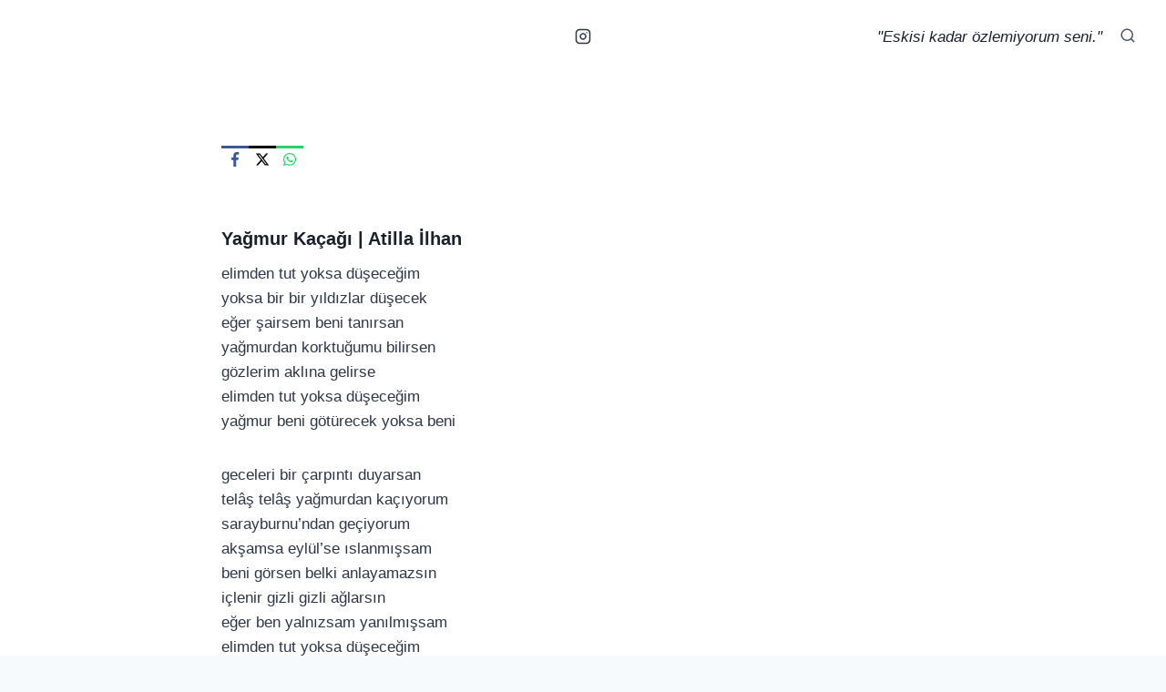

--- FILE ---
content_type: text/html; charset=UTF-8
request_url: https://siirden.com/yagmur-kacagi-atilla-ilhan/
body_size: 40724
content:
<!doctype html><html lang="tr" prefix="og: https://ogp.me/ns#" class="no-js" itemtype="https://schema.org/Blog" itemscope><head><script data-no-optimize="1">var litespeed_docref=sessionStorage.getItem("litespeed_docref");litespeed_docref&&(Object.defineProperty(document,"referrer",{get:function(){return litespeed_docref}}),sessionStorage.removeItem("litespeed_docref"));</script> <meta charset="UTF-8"><meta name="viewport" content="width=device-width, initial-scale=1, minimum-scale=1"><style>img:is([sizes="auto" i], [sizes^="auto," i]) { contain-intrinsic-size: 3000px 1500px }</style> <script id="cookieyes" type="litespeed/javascript" data-src="https://cdn-cookieyes.com/client_data/a3a05cebd6c046265ca9e5ac/script.js"></script> <title>Yağmur Kaçağı - Atilla İlhan Şiirleri - Şiirden.com</title><meta name="description" content="Yağmur Kaçağı şiirini oku. Şairin en güzel şiirleri burada! Aşk, özgürlük, hasret ve umut dolu dizelerini keşfedin. Kısa şiirler, en güzel şiirler!"/><meta name="robots" content="follow, index, max-snippet:-1, max-video-preview:-1, max-image-preview:large"/><link rel="canonical" href="https://siirden.com/yagmur-kacagi-atilla-ilhan/" /><meta property="og:locale" content="tr_TR" /><meta property="og:type" content="article" /><meta property="og:title" content="Yağmur Kaçağı - Atilla İlhan Şiirleri - Şiirden.com" /><meta property="og:description" content="Yağmur Kaçağı şiirini oku. Şairin en güzel şiirleri burada! Aşk, özgürlük, hasret ve umut dolu dizelerini keşfedin. Kısa şiirler, en güzel şiirler!" /><meta property="og:url" content="https://siirden.com/yagmur-kacagi-atilla-ilhan/" /><meta property="og:site_name" content="Şiirden" /><meta property="article:tag" content="Atilla İlhan Şiirleri" /><meta property="article:section" content="Şiir" /><meta property="og:updated_time" content="2024-03-22T21:08:57+00:00" /><meta property="og:image" content="https://siirden.com/wp-content/uploads/2024/03/pexels-franjoli-productions-18614679-1.jpg" /><meta property="og:image:secure_url" content="https://siirden.com/wp-content/uploads/2024/03/pexels-franjoli-productions-18614679-1.jpg" /><meta property="og:image:width" content="640" /><meta property="og:image:height" content="481" /><meta property="og:image:alt" content="yağmur kaçağı şiiri, Atilla ilhan şiirleri" /><meta property="og:image:type" content="image/jpeg" /><meta property="article:published_time" content="2024-03-22T21:08:56+00:00" /><meta property="article:modified_time" content="2024-03-22T21:08:57+00:00" /><meta name="twitter:card" content="summary_large_image" /><meta name="twitter:title" content="Yağmur Kaçağı - Atilla İlhan Şiirleri - Şiirden.com" /><meta name="twitter:description" content="Yağmur Kaçağı şiirini oku. Şairin en güzel şiirleri burada! Aşk, özgürlük, hasret ve umut dolu dizelerini keşfedin. Kısa şiirler, en güzel şiirler!" /><meta name="twitter:image" content="https://siirden.com/wp-content/uploads/2024/03/pexels-franjoli-productions-18614679-1.jpg" /><meta name="twitter:label1" content="Yazan" /><meta name="twitter:data1" content="siirden.com" /><meta name="twitter:label2" content="Okuma süresi" /><meta name="twitter:data2" content="Bir dakikadan az" /> <script type="application/ld+json" class="rank-math-schema-pro">{"@context":"https://schema.org","@graph":[{"@type":["Person","Organization"],"@id":"https://siirden.com/#person","name":"\u015eiirden"},{"@type":"WebSite","@id":"https://siirden.com/#website","url":"https://siirden.com","name":"\u015eiirden","publisher":{"@id":"https://siirden.com/#person"},"inLanguage":"tr"},{"@type":"ImageObject","@id":"https://siirden.com/wp-content/uploads/2024/03/pexels-franjoli-productions-18614679-1.jpg","url":"https://siirden.com/wp-content/uploads/2024/03/pexels-franjoli-productions-18614679-1.jpg","width":"640","height":"481","caption":"ya\u011fmur ka\u00e7a\u011f\u0131 \u015fiiri, Atilla ilhan \u015fiirleri","inLanguage":"tr"},{"@type":"WebPage","@id":"https://siirden.com/yagmur-kacagi-atilla-ilhan/#webpage","url":"https://siirden.com/yagmur-kacagi-atilla-ilhan/","name":"Ya\u011fmur Ka\u00e7a\u011f\u0131 - Atilla \u0130lhan \u015eiirleri - \u015eiirden.com","datePublished":"2024-03-22T21:08:56+00:00","dateModified":"2024-03-22T21:08:57+00:00","isPartOf":{"@id":"https://siirden.com/#website"},"primaryImageOfPage":{"@id":"https://siirden.com/wp-content/uploads/2024/03/pexels-franjoli-productions-18614679-1.jpg"},"inLanguage":"tr"},{"@type":"Person","@id":"https://siirden.com/author/siirden-com/","name":"siirden.com","url":"https://siirden.com/author/siirden-com/","image":{"@type":"ImageObject","@id":"https://siirden.com/wp-content/litespeed/avatar/9874244f1ef7678aa26d3972f009196e.jpg?ver=1768941466","url":"https://siirden.com/wp-content/litespeed/avatar/9874244f1ef7678aa26d3972f009196e.jpg?ver=1768941466","caption":"siirden.com","inLanguage":"tr"},"sameAs":["http://siirden.com"]},{"@type":"BlogPosting","headline":"Ya\u011fmur Ka\u00e7a\u011f\u0131 - Atilla \u0130lhan \u015eiirleri - \u015eiirden.com","keywords":"ya\u011fmur ka\u00e7a\u011f\u0131","datePublished":"2024-03-22T21:08:56+00:00","dateModified":"2024-03-22T21:08:57+00:00","articleSection":"\u015eiir","author":{"@id":"https://siirden.com/author/siirden-com/","name":"siirden.com"},"publisher":{"@id":"https://siirden.com/#person"},"description":"Ya\u011fmur Ka\u00e7a\u011f\u0131 \u015fiirini oku. \u015eairin en g\u00fczel \u015fiirleri burada! A\u015fk, \u00f6zg\u00fcrl\u00fck, hasret ve umut dolu dizelerini ke\u015ffedin. K\u0131sa \u015fiirler, en g\u00fczel \u015fiirler!","name":"Ya\u011fmur Ka\u00e7a\u011f\u0131 - Atilla \u0130lhan \u015eiirleri - \u015eiirden.com","@id":"https://siirden.com/yagmur-kacagi-atilla-ilhan/#richSnippet","isPartOf":{"@id":"https://siirden.com/yagmur-kacagi-atilla-ilhan/#webpage"},"image":{"@id":"https://siirden.com/wp-content/uploads/2024/03/pexels-franjoli-productions-18614679-1.jpg"},"inLanguage":"tr","mainEntityOfPage":{"@id":"https://siirden.com/yagmur-kacagi-atilla-ilhan/#webpage"}}]}</script> <link rel='dns-prefetch' href='//www.googletagmanager.com' /><link rel='dns-prefetch' href='//pagead2.googlesyndication.com' /><link rel="alternate" type="application/rss+xml" title="Şiirden &raquo; akışı" href="https://siirden.com/feed/" /><link rel="alternate" type="application/rss+xml" title="Şiirden &raquo; yorum akışı" href="https://siirden.com/comments/feed/" /> <script type="litespeed/javascript">document.documentElement.classList.remove('no-js')</script> <link rel="alternate" type="application/rss+xml" title="Şiirden &raquo; Yağmur Kaçağı yorum akışı" href="https://siirden.com/yagmur-kacagi-atilla-ilhan/feed/" /><style id="litespeed-ccss">.kadence-conversion-overlay{width:100%;height:100%;top:0;left:0;position:fixed;background:#000;opacity:.5}.kadence-conversion-wrap{position:fixed;top:0;left:0;right:0;bottom:0;display:flex;justify-content:center;align-items:center;z-index:100001;transform:scale(0);visibility:hidden;opacity:0}.kadence-conversion{background-color:var(--global-palette9,#fff);max-width:600px;width:100%;display:flex;margin:0;justify-content:flex-start;align-items:flex-start;border-radius:0;overflow:visible;position:relative;box-sizing:border-box;text-align:left;border:0 solid transparent}.kadence-conversion-inner{padding:30px;width:100%;display:block;max-height:100vh;overflow-y:auto;position:relative;flex-direction:column}.kadence-conversion-wrap .kadence-conversions-close{background:0 0;border:0;padding:.3em;display:inline-flex;justify-content:center;align-items:center;color:inherit;-webkit-appearance:none;position:absolute;bottom:calc(100% + 5px);right:0;box-shadow:none;text-shadow:none;font-size:24px;z-index:9999}.kadence-conversion-wrap .kadence-conversions-close svg{fill:currentColor;width:1em;height:1em}.kt-block-spacer{position:relative;height:60px}.kt-block-spacer .kt-divider{width:100%;border-top:solid 1px #eee;position:absolute;top:50%;left:50%;margin:0;padding:0;border-bottom:0;border-left:0;border-right:0;transform:perspective(1px) translate(-50%,-50%)}.wp-block-kadence-spacer.aligncenter{width:100%}.kb-row-layout-wrap{position:relative;border:0 solid rgba(0,0,0,0)}.kb-row-layout-wrap:before{clear:both;display:table;content:""}.kt-row-column-wrap{display:grid;grid-template-columns:minmax(0,1fr);gap:var(--global-row-gutter-md,2rem) var(--global-row-gutter-md,2rem);grid-auto-rows:minmax(min-content,max-content);z-index:1;position:relative}.wp-block-kadence-rowlayout .kt-row-column-wrap.kb-theme-content-width{margin-left:auto;margin-right:auto}.kt-row-has-bg>.kt-row-column-wrap{padding-left:var(--global-content-edge-padding,15px);padding-right:var(--global-content-edge-padding,15px)}.alignfull>.kt-row-column-wrap{padding-left:var(--global-content-edge-padding,15px);padding-right:var(--global-content-edge-padding,15px)}.kt-inner-column-height-full:not(.kt-row-layout-row){grid-auto-rows:minmax(0,1fr)}.kt-inner-column-height-full:not(.kt-row-layout-row)>.wp-block-kadence-column>.kt-inside-inner-col{height:100%}@media screen and (max-width:767px){.kt-inner-column-height-full.kt-mobile-layout-row{grid-auto-rows:minmax(min-content,max-content)}.kt-inner-column-height-full.kt-mobile-layout-row>.wp-block-kadence-column>.kt-inside-inner-col{height:auto}}.kt-row-layout-overlay{top:0;left:0;position:absolute;opacity:.3;height:100%;width:100%;z-index:0;filter:opacity(100%)}.entry-content .wp-block-kadence-rowlayout.alignfull{text-align:inherit;margin-bottom:0}.wp-block-kadence-column{display:flex;flex-direction:column;z-index:1;min-width:0;min-height:0}.kt-inside-inner-col{flex-direction:column;border:0 solid rgba(0,0,0,0);position:relative}.kb-section-has-link{position:relative}.kb-section-link-overlay{position:absolute;top:0;left:0;right:0;bottom:0;z-index:10}.wp-block-kadence-image img{max-width:100%;border:0 solid currentColor;box-sizing:border-box}.wp-block-kadence-image .aligncenter{text-align:center}.wp-block-kadence-image .aligncenter{display:table}.wp-block-kadence-image .aligncenter{margin-left:auto;margin-right:auto}.wp-block-kadence-image figure{margin:0}ul{box-sizing:border-box}.entry-content{counter-reset:footnotes}:root{--wp--preset--font-size--normal:16px;--wp--preset--font-size--huge:42px}.aligncenter{clear:both}.screen-reader-text{border:0;clip:rect(1px,1px,1px,1px);-webkit-clip-path:inset(50%);clip-path:inset(50%);height:1px;margin:-1px;overflow:hidden;padding:0;position:absolute;width:1px;word-wrap:normal!important}body{--wp--preset--color--black:#000;--wp--preset--color--cyan-bluish-gray:#abb8c3;--wp--preset--color--white:#fff;--wp--preset--color--pale-pink:#f78da7;--wp--preset--color--vivid-red:#cf2e2e;--wp--preset--color--luminous-vivid-orange:#ff6900;--wp--preset--color--luminous-vivid-amber:#fcb900;--wp--preset--color--light-green-cyan:#7bdcb5;--wp--preset--color--vivid-green-cyan:#00d084;--wp--preset--color--pale-cyan-blue:#8ed1fc;--wp--preset--color--vivid-cyan-blue:#0693e3;--wp--preset--color--vivid-purple:#9b51e0;--wp--preset--color--theme-palette-1:var(--global-palette1);--wp--preset--color--theme-palette-2:var(--global-palette2);--wp--preset--color--theme-palette-3:var(--global-palette3);--wp--preset--color--theme-palette-4:var(--global-palette4);--wp--preset--color--theme-palette-5:var(--global-palette5);--wp--preset--color--theme-palette-6:var(--global-palette6);--wp--preset--color--theme-palette-7:var(--global-palette7);--wp--preset--color--theme-palette-8:var(--global-palette8);--wp--preset--color--theme-palette-9:var(--global-palette9);--wp--preset--gradient--vivid-cyan-blue-to-vivid-purple:linear-gradient(135deg,rgba(6,147,227,1) 0%,#9b51e0 100%);--wp--preset--gradient--light-green-cyan-to-vivid-green-cyan:linear-gradient(135deg,#7adcb4 0%,#00d082 100%);--wp--preset--gradient--luminous-vivid-amber-to-luminous-vivid-orange:linear-gradient(135deg,rgba(252,185,0,1) 0%,rgba(255,105,0,1) 100%);--wp--preset--gradient--luminous-vivid-orange-to-vivid-red:linear-gradient(135deg,rgba(255,105,0,1) 0%,#cf2e2e 100%);--wp--preset--gradient--very-light-gray-to-cyan-bluish-gray:linear-gradient(135deg,#eee 0%,#a9b8c3 100%);--wp--preset--gradient--cool-to-warm-spectrum:linear-gradient(135deg,#4aeadc 0%,#9778d1 20%,#cf2aba 40%,#ee2c82 60%,#fb6962 80%,#fef84c 100%);--wp--preset--gradient--blush-light-purple:linear-gradient(135deg,#ffceec 0%,#9896f0 100%);--wp--preset--gradient--blush-bordeaux:linear-gradient(135deg,#fecda5 0%,#fe2d2d 50%,#6b003e 100%);--wp--preset--gradient--luminous-dusk:linear-gradient(135deg,#ffcb70 0%,#c751c0 50%,#4158d0 100%);--wp--preset--gradient--pale-ocean:linear-gradient(135deg,#fff5cb 0%,#b6e3d4 50%,#33a7b5 100%);--wp--preset--gradient--electric-grass:linear-gradient(135deg,#caf880 0%,#71ce7e 100%);--wp--preset--gradient--midnight:linear-gradient(135deg,#020381 0%,#2874fc 100%);--wp--preset--font-size--small:var(--global-font-size-small);--wp--preset--font-size--medium:var(--global-font-size-medium);--wp--preset--font-size--large:var(--global-font-size-large);--wp--preset--font-size--x-large:42px;--wp--preset--font-size--larger:var(--global-font-size-larger);--wp--preset--font-size--xxlarge:var(--global-font-size-xxlarge);--wp--preset--spacing--20:.44rem;--wp--preset--spacing--30:.67rem;--wp--preset--spacing--40:1rem;--wp--preset--spacing--50:1.5rem;--wp--preset--spacing--60:2.25rem;--wp--preset--spacing--70:3.38rem;--wp--preset--spacing--80:5.06rem;--wp--preset--shadow--natural:6px 6px 9px rgba(0,0,0,.2);--wp--preset--shadow--deep:12px 12px 50px rgba(0,0,0,.4);--wp--preset--shadow--sharp:6px 6px 0px rgba(0,0,0,.2);--wp--preset--shadow--outlined:6px 6px 0px -3px rgba(255,255,255,1),6px 6px rgba(0,0,0,1);--wp--preset--shadow--crisp:6px 6px 0px rgba(0,0,0,1)}html{line-height:1.15;-webkit-text-size-adjust:100%}body{margin:0}main{display:block;min-width:0}h1{font-size:2em;margin:.67em 0}hr{box-sizing:content-box;height:0;overflow:visible}a{background-color:transparent}img{border-style:none}button,input{font-size:100%;margin:0}button,input{overflow:visible}button{text-transform:none}button,[type=submit]{-webkit-appearance:button}button::-moz-focus-inner,[type=submit]::-moz-focus-inner{border-style:none;padding:0}button:-moz-focusring,[type=submit]:-moz-focusring{outline:1px dotted ButtonText}[type=search]{-webkit-appearance:textfield;outline-offset:-2px}[type=search]::-webkit-search-decoration{-webkit-appearance:none}::-webkit-file-upload-button{-webkit-appearance:button;font:inherit}:root{--global-gray-400:#cbd5e0;--global-gray-500:#a0aec0;--global-xs-spacing:1em;--global-sm-spacing:1.5rem;--global-md-spacing:2rem;--global-lg-spacing:2.5em;--global-xl-spacing:3.5em;--global-xxl-spacing:5rem;--global-edge-spacing:1.5rem;--global-boxed-spacing:2rem;--global-font-size-small:clamp(.8rem,.73rem + .217vw,.9rem);--global-font-size-medium:clamp(1.1rem,.995rem + .326vw,1.25rem);--global-font-size-large:clamp(1.75rem,1.576rem + .543vw,2rem);--global-font-size-larger:clamp(2rem,1.6rem + 1vw,2.5rem);--global-font-size-xxlarge:clamp(2.25rem,1.728rem + 1.63vw,3rem)}h1,h2{padding:0;margin:0}i{font-style:italic}html{box-sizing:border-box}*,*:before,*:after{box-sizing:inherit}hr{height:0;border:0;border-bottom:2px solid var(--global-gray-400)}ul{margin:0 0 1.5em 1.5em;padding:0}ul{list-style:disc}img{display:block;height:auto;max-width:100%}figure{margin:.5em 0}a{color:var(--global-palette-highlight)}.inner-link-style-plain a:not(.button){text-decoration:none}.screen-reader-text{clip:rect(1px,1px,1px,1px);position:absolute!important;height:1px;width:1px;overflow:hidden;word-wrap:normal!important}input[type=search]{-webkit-appearance:none;color:var(--global-palette5);border:1px solid var(--global-gray-400);border-radius:3px;padding:.4em .5em;max-width:100%;background:var(--global-palette9);box-shadow:0px 0px 0px -7px rgba(0,0,0,0)}::-webkit-input-placeholder{color:var(--global-palette6)}::-moz-placeholder{color:var(--global-palette6);opacity:1}::placeholder{color:var(--global-palette6)}.search-form{position:relative}.search-form input[type=search],.search-form input.search-field{padding-right:60px;width:100%}.search-form .search-submit[type=submit]{top:0;right:0;bottom:0;position:absolute;color:transparent;background:0 0;z-index:2;width:50px;border:0;padding:8px 12px 7px;border-radius:0;box-shadow:none;overflow:hidden}.search-form .kadence-search-icon-wrap{position:absolute;right:0;top:0;height:100%;width:50px;padding:0;text-align:center;background:0 0;z-index:3;color:var(--global-palette6);text-shadow:none;display:flex;align-items:center;justify-content:center}button,input[type=submit]{border-radius:3px;background:var(--global-palette-btn-bg);color:var(--global-palette-btn);padding:.4em 1em;border:0;font-size:1.125rem;line-height:1.6;display:inline-block;font-family:inherit;text-decoration:none;box-shadow:0px 0px 0px -7px rgba(0,0,0,0)}button:visited,input[type=submit]:visited{background:var(--global-palette-btn-bg);color:var(--global-palette-btn)}.kadence-svg-iconset{display:inline-flex;align-self:center}.kadence-svg-iconset svg{height:1em;width:1em}:root .has-theme-palette8-background-color{background-color:var(--global-palette8)}:root .has-theme-palette-9-color{color:var(--global-palette9)}.kt-clear{*zoom:1}.kt-clear:before,.kt-clear:after{content:' ';display:table}.kt-clear:after{clear:both}.content-area{margin:var(--global-xxl-spacing) 0}.entry-content{word-break:break-word}.site-container{margin:0 auto;padding:0 var(--global-content-edge-padding)}.content-bg{background:#fff}.content-style-unboxed .entry:not(.loop-entry)>.entry-content-wrap{padding:0}.content-style-unboxed .content-bg:not(.loop-entry){background:0 0}.content-style-unboxed .entry:not(.loop-entry){box-shadow:none;border-radius:0}#wrapper{overflow:hidden;overflow:clip}.aligncenter{clear:both;display:block;margin-left:auto;margin-right:auto;text-align:center}body.footer-on-bottom #wrapper{min-height:100vh;display:flex;flex-direction:column}body.footer-on-bottom #inner-wrap{flex:1 0 auto}:root{--global-palette1:#2b6cb0;--global-palette2:#215387;--global-palette3:#1a202c;--global-palette4:#2d3748;--global-palette5:#4a5568;--global-palette6:#718096;--global-palette7:#edf2f7;--global-palette8:#f7fafc;--global-palette9:#fff;--global-palette9rgb:255,255,255;--global-palette-highlight:var(--global-palette1);--global-palette-highlight-alt:var(--global-palette2);--global-palette-highlight-alt2:var(--global-palette9);--global-palette-btn-bg:var(--global-palette1);--global-palette-btn-bg-hover:var(--global-palette2);--global-palette-btn:var(--global-palette9);--global-palette-btn-hover:var(--global-palette9);--global-body-font-family:Helvetica,sans-serif;--global-heading-font-family:inherit;--global-primary-nav-font-family:inherit;--global-fallback-font:sans-serif;--global-display-fallback-font:sans-serif;--global-content-width:1290px;--global-content-narrow-width:842px;--global-content-edge-padding:1.5rem;--global-content-boxed-padding:2rem;--global-calc-content-width:calc(1290px - var(--global-content-edge-padding) - var(--global-content-edge-padding));--wp--style--global--content-size:var(--global-calc-content-width)}.wp-site-blocks{--global-vw:calc(100vw - (.5*var(--scrollbar-offset)))}body{background:var(--global-palette8)}body,input{font-style:normal;font-weight:400;font-size:17px;line-height:1.6;font-family:var(--global-body-font-family);color:var(--global-palette4)}.content-bg,body.content-style-unboxed .site{background:var(--global-palette9)}h1,h2{font-family:var(--global-heading-font-family)}h1{font-style:normal;font-weight:700;font-size:24px;line-height:1.5;color:var(--global-palette3)}h2{font-style:normal;font-weight:700;font-size:22px;line-height:1.5;color:var(--global-palette3)}.site-container{max-width:var(--global-content-width)}.content-width-narrow .content-container.site-container{max-width:var(--global-content-narrow-width)}.content-area{margin-top:5rem;margin-bottom:5rem}@media all and (max-width:1024px){.content-area{margin-top:3rem;margin-bottom:3rem}}@media all and (max-width:767px){.content-area{margin-top:2rem;margin-bottom:2rem}}@media all and (max-width:1024px){:root{--global-content-boxed-padding:2rem}}@media all and (max-width:767px){:root{--global-content-boxed-padding:1.5rem}}.entry-content-wrap{padding:2rem}@media all and (max-width:1024px){.entry-content-wrap{padding:2rem}}@media all and (max-width:767px){.entry-content-wrap{padding:1.5rem}}.entry.single-entry{box-shadow:0px 15px 15px -10px rgba(0,0,0,.05)}button,input[type=submit]{font-style:normal;font-weight:400;box-shadow:0px 0px 0px -7px rgba(0,0,0,0)}.site-branding a.brand img{max-width:200px}.site-branding{padding:12px 0 0}#masthead{background:#fff}.site-main-header-inner-wrap{min-height:80px}.header-html a{color:var(--global-palette3)}.header-social-wrap .header-social-inner-wrap{font-size:1.1em;gap:.3em}.header-social-wrap .header-social-inner-wrap .social-button{border:2px none transparent;border-color:var(--global-palette9);border-radius:0}.header-mobile-social-wrap .header-mobile-social-inner-wrap{font-size:1em;gap:.3em}.header-mobile-social-wrap .header-mobile-social-inner-wrap .social-button{border:2px none transparent;border-radius:3px}.search-toggle-open-container .search-toggle-open{color:var(--global-palette5)}.search-toggle-open-container .search-toggle-open .search-toggle-icon{font-size:1em}#search-drawer .drawer-inner{background:rgba(9,12,16,.97)}.site-branding{max-height:inherit}.site-branding a.brand{display:flex;gap:1em;flex-direction:row;align-items:center;text-decoration:none;color:inherit;max-height:inherit}.site-branding a.brand img{display:block}.popup-drawer{position:fixed;display:none;top:0;bottom:0;left:-99999rem;right:99999rem;z-index:100000}.popup-drawer .drawer-overlay{background-color:rgba(0,0,0,.4);position:fixed;top:0;right:0;bottom:0;left:0;opacity:0}.popup-drawer .drawer-inner{width:100%;-webkit-transform:translateX(100%);transform:translateX(100%);max-width:90%;right:0;top:0;overflow:auto;background:#090c10;color:#fff;bottom:0;opacity:0;position:fixed;box-shadow:0 0 2rem 0 rgba(0,0,0,.1);display:flex;flex-direction:column}.popup-drawer .drawer-header{padding:0 1.5em;display:flex;justify-content:flex-end;min-height:calc(1.2em + 24px)}.popup-drawer .drawer-header .drawer-toggle{background:0 0;border:0;font-size:24px;line-height:1;padding:.6em .15em;color:inherit;display:flex;box-shadow:none;border-radius:0}.popup-drawer .drawer-content{padding:0 1.5em 1.5em}.popup-drawer .drawer-header .drawer-toggle{width:1em;position:relative;height:1em;box-sizing:content-box;font-size:24px}#main-header{display:none}#masthead{position:relative;z-index:11}@media screen and (min-width:1025px){#main-header{display:block}#mobile-header{display:none}}.site-header-row{display:grid;grid-template-columns:auto auto}.site-header-row.site-header-row-center-column{grid-template-columns:1fr auto 1fr}.site-header-section{display:flex;max-height:inherit}.site-header-item{display:flex;align-items:center;margin-right:10px;max-height:inherit}.site-header-section>.site-header-item:last-child{margin-right:0}.site-header-section-right{justify-content:flex-end}.site-header-section-center{justify-content:center}.site-header-section-left-center{flex-grow:1;justify-content:flex-end}.site-header-section-right-center{flex-grow:1;justify-content:flex-start}.header-html-inner p:first-child{margin-top:0}.header-html-inner p:last-child{margin-bottom:0}.element-social-inner-wrap{display:flex;flex-wrap:wrap;align-items:center;gap:.3em}a.social-button{width:2em;text-decoration:none;height:2em;display:inline-flex;justify-content:center;align-items:center;margin:0;color:var(--global-palette4);background:var(--global-palette7);border-radius:3px}.social-style-outline .social-button{background:0 0!important;border:2px solid var(--global-palette7)}.search-toggle-open{display:flex;background:0 0;align-items:center;padding:.5em;box-shadow:none}.search-toggle-open .search-toggle-icon{display:flex}.search-toggle-open .search-toggle-icon svg.kadence-svg-icon{top:-.05em;position:relative}.search-toggle-open.search-toggle-style-default{border:0}.popup-drawer-layout-fullwidth .drawer-inner{max-width:none;background:rgba(9,12,16,.97)}#search-drawer .drawer-inner .drawer-header{position:relative;z-index:100}#search-drawer .drawer-inner .drawer-content{display:flex;justify-content:center;align-items:center;position:absolute;top:0;bottom:0;left:0;right:0;padding:2em}#search-drawer .drawer-inner form{max-width:800px;width:100%;margin:0 auto;display:flex}#search-drawer .drawer-inner form label{flex-grow:2}#search-drawer .drawer-inner form ::-webkit-input-placeholder{color:currentColor;opacity:.5}#search-drawer .drawer-inner form ::-moz-placeholder{color:currentColor;opacity:.5}#search-drawer .drawer-inner form :-ms-input-placeholder{color:currentColor;opacity:.5}#search-drawer .drawer-inner form :-moz-placeholder{color:currentColor;opacity:.5}#search-drawer .drawer-inner input.search-field{width:100%;background:0 0;color:var(--global-palette6);padding:.8em 80px .8em .8em;font-size:20px;border:1px solid currentColor}#search-drawer .drawer-inner .search-submit[type=submit]{width:70px}#search-drawer .drawer-inner .kadence-search-icon-wrap{color:var(--global-palette6);width:70px}.kadence-sticky-header{position:relative;z-index:1}.site-branding a.brand img.kadence-sticky-logo{display:none}.entry{box-shadow:0px 15px 25px -10px rgba(0,0,0,.05);border-radius:.25rem}.content-wrap{position:relative}.single-content{margin:var(--global-md-spacing) 0 0}.single-content figure,.single-content p{margin-top:0;margin-bottom:var(--global-md-spacing)}.single-content h1,.single-content h2{margin:1.5em 0 .5em}.single-content h2:first-child{margin-top:0}.single-content h1+*,.single-content h2+*{margin-top:0}.single-content ul{margin:0 0 var(--global-md-spacing);padding-left:2em}.single-content figure:last-child{margin-bottom:0}.entry-content:after{display:table;clear:both;content:''}.content-title-style-hide .entry-content{margin:0}.alignfull,.entry-content .alignfull{margin-left:calc(50% - (var(--global-vw,100vw)/2));margin-right:calc(50% - (var(--global-vw,100vw)/2));max-width:100vw;width:var(--global-vw,100vw);padding-left:0;padding-right:0;clear:both}@media screen and (min-width:768px){.kt_simple_share_container.kt_share_location_before{padding-bottom:1px;margin-bottom:var(--global-md-spacing,10px)}}@media screen and (max-width:767px){.kt_simple_share_container.kt_share_location_mobile_before{padding-bottom:1px;margin-bottom:var(--global-md-spacing,10px)}}.kt_simple_share_container a{display:inline-flex;justify-content:center;align-items:center}.kt_simple_share_container .kt-social-svg-icon{display:inline-flex;align-self:center}.kt_simple_share_container svg{height:1em;width:1em}.kt-socialstyle-style_04 a{text-align:center;font-size:16px;-moz-transform:translateZ(0) scale(1,1);-webkit-transform:translateZ(0) scale(1,1);transform:translateZ(0) scale(1,1)}.kt-socialstyle-style_04 a{border-top:3px solid #333;border-bottom:0;background:0 0;border-radius:0;width:30px;height:30px;line-height:30px;display:inline-block}.kt-socialstyle-style_04 .kt_facebook_share{color:#3b5998;border-color:#3b5998}.kt-socialstyle-style_04 .kt_twitter_share{color:#000;border-color:#000}.kt-socialstyle-style_04 .kt_whatsapp_share{color:#25d366;border-color:#25d366}.kt_simple_share_container{display:flex;flex-wrap:wrap;gap:5px}.kt_simple_share_container:not(.kt_share_location_right):not(.kt_share_location_left){width:100%}@media screen and (max-width:767px){.kt_simple_share_container:not(.kt_share_location_mobile_right):not(.kt_share_location_mobile_left){width:100%}}.kt-social-align-left{text-align:left;justify-content:flex-start}.wp-block-kadence-tabs .kt-tabs-title-list *{box-sizing:border-box}.wp-block-kadence-tabs .kt-tabs-title-list{margin:0;padding:0;display:flex;flex-wrap:wrap;list-style:none}.wp-block-kadence-tabs .kt-tabs-title-list li{margin:0 4px -1px 0;list-style:none}.wp-block-kadence-tabs .kt-tabs-title-list li a.kt-tab-title{padding:8px 16px;display:flex;color:var(--global-palette5,#444);align-items:center;border-style:solid;border-color:rgba(0,0,0,0);border-width:1px 1px 0;border-top-left-radius:4px;border-top-right-radius:4px;text-decoration:none;height:100%}.wp-block-kadence-tabs .kt-tabs-title-list li.kt-tab-title-active{z-index:4;text-decoration:none;position:relative}.wp-block-kadence-tabs .kt-tabs-title-list li.kt-tab-title-active .kt-tab-title{background-color:#fff;border-color:#dee2e6}.kt-tab-alignment-center>.kt-tabs-title-list{justify-content:center}.kt-tabs-content-wrap:before,.kt-tabs-content-wrap:after{content:"";clear:both;display:table}.kt-tabs-content-wrap{position:relative}.kt-tabs-wrap{margin:0 auto}.kt-tabs-wrap .wp-block-kadence-tab{border:1px solid #dee2e6;padding:20px;text-align:left}.kt-tabs-wrap:after{clear:both;display:table;content:""}.kb-gallery-ul *{box-sizing:border-box}.kb-gallery-ul .kadence-blocks-gallery-item{position:relative;list-style-type:none;padding:0;margin:0;box-sizing:border-box}.kb-gallery-ul .kadence-blocks-gallery-item .kadence-blocks-gallery-item-inner{position:relative;margin-bottom:0}.kb-gallery-ul .kadence-blocks-gallery-item .kadence-blocks-gallery-item-inner figure{margin:0 auto}.kb-gallery-ul .kadence-blocks-gallery-item .kadence-blocks-gallery-item-inner figure .kb-gal-image-radius{position:relative;overflow:hidden;z-index:1;margin:0 auto}.kb-gallery-ul .kadence-blocks-gallery-item .kadence-blocks-gallery-item-inner figure .kb-gallery-image-contain{border:0;background:rgba(0,0,0,0);padding:0;margin:0;display:block;width:100%}.kb-gallery-ul .kadence-blocks-gallery-item .kadence-blocks-gallery-item-inner figure .kb-gallery-image-contain.kadence-blocks-gallery-intrinsic{height:0;position:relative}.kb-gallery-ul .kadence-blocks-gallery-item .kadence-blocks-gallery-item-inner figure .kb-gallery-image-contain.kadence-blocks-gallery-intrinsic img{position:absolute;flex:1;height:100%;object-fit:cover;width:100%;top:0;left:0;outline-offset:-4px}.kb-gallery-ul .kadence-blocks-gallery-item .kadence-blocks-gallery-item-inner figure .kb-gallery-image-ratio-land32{padding-bottom:66.67%}.kb-gallery-ul .kadence-blocks-gallery-item .kadence-blocks-gallery-item-inner img{display:block;max-width:100%;height:auto;width:100%;margin:0;padding:0}@supports (position:sticky){.kb-gallery-ul .kadence-blocks-gallery-item .kadence-blocks-gallery-item-inner img{width:auto}}.kt-blocks-carousel-init:not(.splide-initialized):not(.tns-slider)[data-columns-xxl="3"] .kb-slide-item{display:none}@media (max-width:543px){.kt-blocks-carousel-init:not(.splide-initialized):not(.tns-slider)[data-columns-ss="1"] .kb-slide-item{display:none}}@media (min-width:544px)and (max-width:767px){.kt-blocks-carousel-init:not(.splide-initialized):not(.tns-slider)[data-columns-xs="1"] .kb-slide-item{display:none}}@media (min-width:768px)and (max-width:991px){.kt-blocks-carousel-init:not(.splide-initialized):not(.tns-slider)[data-columns-sm="2"] .kb-slide-item{display:none}}@media (min-width:992px)and (max-width:1199px){.kt-blocks-carousel-init:not(.splide-initialized):not(.tns-slider)[data-columns-md="3"] .kb-slide-item{display:none}}@media (min-width:1200px)and (max-width:1499px){.kt-blocks-carousel-init:not(.splide-initialized):not(.tns-slider)[data-columns-xl="3"] .kb-slide-item{display:none}}@media (min-width:1500px){.kt-blocks-carousel-init:not(.splide-initialized):not(.tns-slider)[data-columns-xxl="3"] .kb-slide-item{display:none}}:root{--global-kb-font-size-sm:clamp(.8rem,.73rem + .217vw,.9rem);--global-kb-font-size-md:clamp(1.1rem,.995rem + .326vw,1.25rem);--global-kb-font-size-lg:clamp(1.75rem,1.576rem + .543vw,2rem);--global-kb-font-size-xl:clamp(2.25rem,1.728rem + 1.63vw,3rem);--global-kb-font-size-xxl:clamp(2.5rem,1.456rem + 3.26vw,4rem);--global-kb-font-size-xxxl:clamp(2.75rem,.489rem + 7.065vw,6rem)}.wp-block-kadence-advancedheading.kt-adv-heading2276_52638e-70,.wp-block-kadence-advancedheading.kt-adv-heading2276_52638e-70[data-kb-block=kb-adv-heading2276_52638e-70]{text-align:center;font-size:100px;font-weight:700;font-family:Allan}.wp-block-kadence-spacer.kt-block-spacer-2276_8092a0-3c .kt-block-spacer{height:20px}.wp-block-kadence-spacer.kt-block-spacer-2276_8092a0-3c .kt-divider{width:24%}.wp-block-kadence-advancedheading.kt-adv-heading2276_9ab313-18,.wp-block-kadence-advancedheading.kt-adv-heading2276_9ab313-18[data-kb-block=kb-adv-heading2276_9ab313-18]{text-align:center;font-family:-apple-system,BlinkMacSystemFont,"Segoe UI",Roboto,Oxygen-Sans,Ubuntu,Cantarell,"Helvetica Neue",sans-serif,"Apple Color Emoji","Segoe UI Emoji","Segoe UI Symbol"}.kb-row-layout-id2276_edb255-ee>.kt-row-column-wrap{padding-top:var(--global-kb-row-default-top,var(--global-kb-spacing-sm,1.5rem));padding-bottom:var(--global-kb-row-default-bottom,var(--global-kb-spacing-sm,1.5rem));grid-template-columns:minmax(0,1fr)}@media all and (max-width:767px){.kb-row-layout-id2276_edb255-ee>.kt-row-column-wrap{grid-template-columns:minmax(0,1fr)}}.kadence-column2276_1b3849-91>.kt-inside-inner-col{column-gap:var(--global-kb-gap-sm,1rem)}.kadence-column2276_1b3849-91>.kt-inside-inner-col{flex-direction:column}@media all and (max-width:1024px){.kadence-column2276_1b3849-91>.kt-inside-inner-col{flex-direction:column}}@media all and (max-width:767px){.kadence-column2276_1b3849-91>.kt-inside-inner-col{flex-direction:column}}.kb-row-layout-id2276_ceeb35-ed>.kt-row-column-wrap{padding-top:var(--global-kb-spacing-sm,1.5rem);padding-right:var(--global-kb-spacing-sm,1.5rem);padding-bottom:var(--global-kb-spacing-sm,1.5rem);padding-left:var(--global-kb-spacing-sm,1.5rem);grid-template-columns:repeat(5,minmax(0,1fr))}@media all and (max-width:1024px){.kb-row-layout-id2276_ceeb35-ed>.kt-row-column-wrap{grid-template-columns:minmax(0,1fr)}}@media all and (max-width:767px){.kb-row-layout-id2276_ceeb35-ed>.kt-row-column-wrap{grid-template-columns:minmax(0,1fr)}}.kadence-column2276_93de32-e6>.kt-inside-inner-col{column-gap:var(--global-kb-gap-sm,1rem)}.kadence-column2276_93de32-e6>.kt-inside-inner-col{flex-direction:column}@media all and (max-width:1024px){.kadence-column2276_93de32-e6>.kt-inside-inner-col{flex-direction:column}}@media all and (max-width:767px){.kadence-column2276_93de32-e6>.kt-inside-inner-col{flex-direction:column}}.kadence-column2276_47faee-d8>.kt-inside-inner-col{column-gap:var(--global-kb-gap-sm,1rem)}.kadence-column2276_47faee-d8>.kt-inside-inner-col{flex-direction:column}@media all and (max-width:1024px){.kadence-column2276_47faee-d8>.kt-inside-inner-col{flex-direction:column}}@media all and (max-width:767px){.kadence-column2276_47faee-d8>.kt-inside-inner-col{flex-direction:column}}.kb-image2276_72799d-12 figure{max-width:300px}.kadence-column2276_890cd1-3b>.kt-inside-inner-col{column-gap:var(--global-kb-gap-sm,1rem)}.kadence-column2276_890cd1-3b>.kt-inside-inner-col{flex-direction:column}@media all and (max-width:1024px){.kadence-column2276_890cd1-3b>.kt-inside-inner-col{flex-direction:column}}@media all and (max-width:767px){.kadence-column2276_890cd1-3b>.kt-inside-inner-col{flex-direction:column}}.kb-image2276_10b635-37 figure{max-width:300px}.kadence-column2276_2bff4c-0e>.kt-inside-inner-col{column-gap:var(--global-kb-gap-sm,1rem)}.kadence-column2276_2bff4c-0e>.kt-inside-inner-col{flex-direction:column}@media all and (max-width:1024px){.kadence-column2276_2bff4c-0e>.kt-inside-inner-col{flex-direction:column}}@media all and (max-width:767px){.kadence-column2276_2bff4c-0e>.kt-inside-inner-col{flex-direction:column}}.kb-image2276_3e4243-b6 figure{max-width:300px}.kadence-column2276_044e42-f2>.kt-inside-inner-col{column-gap:var(--global-kb-gap-sm,1rem)}.kadence-column2276_044e42-f2>.kt-inside-inner-col{flex-direction:column}@media all and (max-width:1024px){.kadence-column2276_044e42-f2>.kt-inside-inner-col{flex-direction:column}}@media all and (max-width:767px){.kadence-column2276_044e42-f2>.kt-inside-inner-col{flex-direction:column}}.wp-block-kadence-advancedheading.kt-adv-heading424_6c7775-75,.wp-block-kadence-advancedheading.kt-adv-heading424_6c7775-75[data-kb-block=kb-adv-heading424_6c7775-75]{text-align:center;font-size:var(--global-kb-font-size-lg,2rem)}.kb-row-layout-id424_2de274-f4>.kt-row-column-wrap{align-content:center}.kb-row-layout-id424_2de274-f4>.kt-row-column-wrap{column-gap:var(--global-kb-gap-lg,4rem);max-width:var(--global-content-width,1290px);padding-left:var(--global-content-edge-padding);padding-right:var(--global-content-edge-padding);padding-top:var(--global-kb-spacing-5xl,10rem);padding-bottom:var(--global-kb-spacing-4xl,8rem);grid-template-columns:minmax(0,1fr)}.kb-row-layout-id424_2de274-f4>.kt-row-layout-overlay{opacity:.6;background-image:url('https://siirden.com/wp-content/uploads/2024/03/cemal-sureya-3-min.jpeg');background-size:cover;background-position:54% 19%;background-attachment:fixed;background-repeat:no-repeat}@media all and (max-width:1024px),only screen and (min-device-width:1024px) and (max-device-width:1366px) and (-webkit-min-device-pixel-ratio:2) and (orientation:landscape) and (hover:none){.kb-row-layout-id424_2de274-f4>.kt-row-layout-overlay{background-attachment:scroll}}@media all and (max-width:767px){.kb-row-layout-id424_2de274-f4>.kt-row-column-wrap{padding-top:var(--global-kb-spacing-3xl,6.5rem);padding-bottom:var(--global-kb-spacing-3xl,6.5rem);grid-template-columns:minmax(0,1fr)}}.kadence-column424_865aa7-cc>.kt-inside-inner-col{column-gap:var(--global-kb-gap-sm,1rem)}.kadence-column424_865aa7-cc>.kt-inside-inner-col{flex-direction:column}@media all and (max-width:1024px){.kadence-column424_865aa7-cc>.kt-inside-inner-col{flex-direction:column}}@media all and (max-width:767px){.kadence-column424_865aa7-cc>.kt-inside-inner-col{flex-direction:column}}.kb-row-layout-id424_d479cc-07>.kt-row-column-wrap{padding-top:var(--global-kb-row-default-top,var(--global-kb-spacing-sm,1.5rem));padding-bottom:var(--global-kb-row-default-bottom,var(--global-kb-spacing-sm,1.5rem));grid-template-columns:minmax(0,1fr)}@media all and (max-width:767px){.kb-row-layout-id424_d479cc-07>.kt-row-column-wrap{grid-template-columns:minmax(0,1fr)}}.kadence-column424_141b0e-a0>.kt-inside-inner-col{column-gap:var(--global-kb-gap-sm,1rem)}.kadence-column424_141b0e-a0>.kt-inside-inner-col{flex-direction:column}@media all and (max-width:1024px){.kadence-column424_141b0e-a0>.kt-inside-inner-col{flex-direction:column}}@media all and (max-width:767px){.kadence-column424_141b0e-a0>.kt-inside-inner-col{flex-direction:column}}.kt-tabs-id424_c81ccd-45>.kt-tabs-content-wrap>.wp-block-kadence-tab{border-top:1px solid var(--global-palette7,#eee);border-right:0 solid var(--global-palette7,#eee);border-bottom:0 solid var(--global-palette7,#eee);border-left:0 solid var(--global-palette7,#eee);background:var(--global-palette9,#fff)}.wp-block-kadence-tabs .kt-tabs-id424_c81ccd-45>.kt-tabs-title-list li{margin-top:0;margin-right:8px;margin-bottom:0;margin-left:0}.wp-block-kadence-tabs .kt-tabs-id424_c81ccd-45>.kt-tabs-title-list li:last-child{margin-right:0}.wp-block-kadence-tabs .kt-tabs-id424_c81ccd-45>.kt-tabs-title-list li .kt-tab-title{font-size:1.1em;line-height:1.4em;border-top-width:0;border-right-width:0;border-bottom-width:4px;border-left-width:0;border-top-left-radius:4px;border-top-right-radius:4px;border-bottom-right-radius:0;border-bottom-left-radius:0;padding-top:8px;padding-right:20px;padding-bottom:8px;padding-left:20px;border-color:var(--global-palette9,#fff);color:var(--global-palette5,#444);background:var(--global-palette9,#fff)}.wp-block-kadence-tabs .kt-tabs-id424_c81ccd-45>.kt-tabs-title-list li.kt-tab-title-active .kt-tab-title{border-color:#0a6689;color:#0a6689;background:var(--global-palette9,#fff)}@media all and (max-width:1024px){.kt-tabs-id424_c81ccd-45>.kt-tabs-content-wrap>.wp-block-kadence-tab{border-top:1px solid var(--global-palette7,#eee);border-right:0 solid var(--global-palette7,#eee);border-bottom:0 solid var(--global-palette7,#eee);border-left:0 solid var(--global-palette7,#eee)}}@media all and (max-width:767px){.kt-tabs-id424_c81ccd-45>.kt-tabs-content-wrap>.wp-block-kadence-tab{border-top:1px solid var(--global-palette7,#eee);border-right:0 solid var(--global-palette7,#eee);border-bottom:0 solid var(--global-palette7,#eee);border-left:0 solid var(--global-palette7,#eee)}}.kb-row-layout-id424_efc5cd-8b>.kt-row-column-wrap{padding-top:var(--global-kb-row-default-top,var(--global-kb-spacing-sm,1.5rem));padding-bottom:var(--global-kb-row-default-bottom,var(--global-kb-spacing-sm,1.5rem));grid-template-columns:minmax(0,1fr)}@media all and (max-width:767px){.kb-row-layout-id424_efc5cd-8b>.kt-row-column-wrap{grid-template-columns:minmax(0,1fr)}}.kadence-column424_b7f90b-22>.kt-inside-inner-col{column-gap:var(--global-kb-gap-sm,1rem)}.kadence-column424_b7f90b-22>.kt-inside-inner-col{flex-direction:column}@media all and (max-width:1024px){.kadence-column424_b7f90b-22>.kt-inside-inner-col{flex-direction:column}}@media all and (max-width:767px){.kadence-column424_b7f90b-22>.kt-inside-inner-col{flex-direction:column}}.wp-block-kadence-advancedheading.kt-adv-heading424_b294c9-68,.wp-block-kadence-advancedheading.kt-adv-heading424_b294c9-68[data-kb-block=kb-adv-heading424_b294c9-68]{font-size:var(--global-kb-font-size-md,1.25rem)}.kb-gallery-type-carousel.kb-gallery-id-424_f4a540-19 .kt-blocks-carousel .kt-blocks-carousel-init:not(.splide-initialized) .kb-slide-item{padding-left:5px;padding-right:5px}.kadence-conversion-wrap.kadence-conversion-2276 .kadence-conversions-close{color:var(--global-palette9,#fff)}.kadence-conversion-wrap.kadence-conversion-2276 .kadence-conversion-overlay{opacity:1;background-color:var(--global-palette3,#1a202c)}.kadence-conversion-wrap.kadence-conversion-2276 .kadence-conversion{background-color:var(--global-palette3,#1a202c);border-color:var(--global-palette3,#1a202c)}.kadence-conversion-wrap.kadence-conversion-2276:not(.kadence-conversion-banner) .kadence-conversion{max-width:2000px}.kadence-conversion-wrap.kadence-conversion-2276 .kadence-conversion-inner{padding-top:0;padding-right:20px;padding-bottom:0;padding-left:20px}</style><link rel="preload" data-asynced="1" data-optimized="2" as="style" onload="this.onload=null;this.rel='stylesheet'" href="https://siirden.com/wp-content/litespeed/ucss/2ff905b808f4bb77c2bbb725e86b76a6.css?ver=95cc6" /><script data-optimized="1" type="litespeed/javascript" data-src="https://siirden.com/wp-content/plugins/litespeed-cache/assets/js/css_async.min.js"></script> <style id='kadence-conversions-2276-inline-css'>.kadence-conversion-wrap.kadence-conversion-2276 .kadence-conversions-close{color:var(--global-palette9, #ffffff);}.kadence-conversion-wrap.kadence-conversion-2276 .kadence-conversions-close:hover{color:var(--global-palette9, #ffffff);}.kadence-conversion-wrap.kadence-conversion-2276 .kadence-conversion-overlay{opacity:1;background-color:var(--global-palette3, #1A202C);}.kadence-conversion-wrap.kadence-conversion-2276 .kadence-conversion{background-color:var(--global-palette3, #1A202C);border-color:var(--global-palette3, #1A202C);}.kadence-conversion-wrap.kadence-conversion-2276:not(.kadence-conversion-banner) .kadence-conversion{max-width:2000px;}.kadence-conversion-wrap.kadence-conversion-2276.kadence-conversion-banner .kadence-conversion-inner{max-width:2000px;}.kadence-conversion-wrap.kadence-conversion-2276 .kadence-conversion-inner{padding-top:0px;padding-right:20px;padding-bottom:0px;padding-left:20px;}</style><style id='kadence-blocks-advancedheading-inline-css'>.wp-block-kadence-advancedheading mark{background:transparent;border-style:solid;border-width:0}.wp-block-kadence-advancedheading mark.kt-highlight{color:#f76a0c;}.kb-adv-heading-icon{display: inline-flex;justify-content: center;align-items: center;} .is-layout-constrained > .kb-advanced-heading-link {display: block;}.single-content .kadence-advanced-heading-wrapper h1, .single-content .kadence-advanced-heading-wrapper h2, .single-content .kadence-advanced-heading-wrapper h3, .single-content .kadence-advanced-heading-wrapper h4, .single-content .kadence-advanced-heading-wrapper h5, .single-content .kadence-advanced-heading-wrapper h6 {margin: 1.5em 0 .5em;}.single-content .kadence-advanced-heading-wrapper+* { margin-top:0;}.kb-screen-reader-text{position:absolute;width:1px;height:1px;padding:0;margin:-1px;overflow:hidden;clip:rect(0,0,0,0);}</style><style id='classic-theme-styles-inline-css'>/*! This file is auto-generated */
.wp-block-button__link{color:#fff;background-color:#32373c;border-radius:9999px;box-shadow:none;text-decoration:none;padding:calc(.667em + 2px) calc(1.333em + 2px);font-size:1.125em}.wp-block-file__button{background:#32373c;color:#fff;text-decoration:none}</style><style id='global-styles-inline-css'>:root{--wp--preset--aspect-ratio--square: 1;--wp--preset--aspect-ratio--4-3: 4/3;--wp--preset--aspect-ratio--3-4: 3/4;--wp--preset--aspect-ratio--3-2: 3/2;--wp--preset--aspect-ratio--2-3: 2/3;--wp--preset--aspect-ratio--16-9: 16/9;--wp--preset--aspect-ratio--9-16: 9/16;--wp--preset--color--black: #000000;--wp--preset--color--cyan-bluish-gray: #abb8c3;--wp--preset--color--white: #ffffff;--wp--preset--color--pale-pink: #f78da7;--wp--preset--color--vivid-red: #cf2e2e;--wp--preset--color--luminous-vivid-orange: #ff6900;--wp--preset--color--luminous-vivid-amber: #fcb900;--wp--preset--color--light-green-cyan: #7bdcb5;--wp--preset--color--vivid-green-cyan: #00d084;--wp--preset--color--pale-cyan-blue: #8ed1fc;--wp--preset--color--vivid-cyan-blue: #0693e3;--wp--preset--color--vivid-purple: #9b51e0;--wp--preset--color--theme-palette-1: var(--global-palette1);--wp--preset--color--theme-palette-2: var(--global-palette2);--wp--preset--color--theme-palette-3: var(--global-palette3);--wp--preset--color--theme-palette-4: var(--global-palette4);--wp--preset--color--theme-palette-5: var(--global-palette5);--wp--preset--color--theme-palette-6: var(--global-palette6);--wp--preset--color--theme-palette-7: var(--global-palette7);--wp--preset--color--theme-palette-8: var(--global-palette8);--wp--preset--color--theme-palette-9: var(--global-palette9);--wp--preset--gradient--vivid-cyan-blue-to-vivid-purple: linear-gradient(135deg,rgba(6,147,227,1) 0%,rgb(155,81,224) 100%);--wp--preset--gradient--light-green-cyan-to-vivid-green-cyan: linear-gradient(135deg,rgb(122,220,180) 0%,rgb(0,208,130) 100%);--wp--preset--gradient--luminous-vivid-amber-to-luminous-vivid-orange: linear-gradient(135deg,rgba(252,185,0,1) 0%,rgba(255,105,0,1) 100%);--wp--preset--gradient--luminous-vivid-orange-to-vivid-red: linear-gradient(135deg,rgba(255,105,0,1) 0%,rgb(207,46,46) 100%);--wp--preset--gradient--very-light-gray-to-cyan-bluish-gray: linear-gradient(135deg,rgb(238,238,238) 0%,rgb(169,184,195) 100%);--wp--preset--gradient--cool-to-warm-spectrum: linear-gradient(135deg,rgb(74,234,220) 0%,rgb(151,120,209) 20%,rgb(207,42,186) 40%,rgb(238,44,130) 60%,rgb(251,105,98) 80%,rgb(254,248,76) 100%);--wp--preset--gradient--blush-light-purple: linear-gradient(135deg,rgb(255,206,236) 0%,rgb(152,150,240) 100%);--wp--preset--gradient--blush-bordeaux: linear-gradient(135deg,rgb(254,205,165) 0%,rgb(254,45,45) 50%,rgb(107,0,62) 100%);--wp--preset--gradient--luminous-dusk: linear-gradient(135deg,rgb(255,203,112) 0%,rgb(199,81,192) 50%,rgb(65,88,208) 100%);--wp--preset--gradient--pale-ocean: linear-gradient(135deg,rgb(255,245,203) 0%,rgb(182,227,212) 50%,rgb(51,167,181) 100%);--wp--preset--gradient--electric-grass: linear-gradient(135deg,rgb(202,248,128) 0%,rgb(113,206,126) 100%);--wp--preset--gradient--midnight: linear-gradient(135deg,rgb(2,3,129) 0%,rgb(40,116,252) 100%);--wp--preset--font-size--small: var(--global-font-size-small);--wp--preset--font-size--medium: var(--global-font-size-medium);--wp--preset--font-size--large: var(--global-font-size-large);--wp--preset--font-size--x-large: 42px;--wp--preset--font-size--larger: var(--global-font-size-larger);--wp--preset--font-size--xxlarge: var(--global-font-size-xxlarge);--wp--preset--spacing--20: 0.44rem;--wp--preset--spacing--30: 0.67rem;--wp--preset--spacing--40: 1rem;--wp--preset--spacing--50: 1.5rem;--wp--preset--spacing--60: 2.25rem;--wp--preset--spacing--70: 3.38rem;--wp--preset--spacing--80: 5.06rem;--wp--preset--shadow--natural: 6px 6px 9px rgba(0, 0, 0, 0.2);--wp--preset--shadow--deep: 12px 12px 50px rgba(0, 0, 0, 0.4);--wp--preset--shadow--sharp: 6px 6px 0px rgba(0, 0, 0, 0.2);--wp--preset--shadow--outlined: 6px 6px 0px -3px rgba(255, 255, 255, 1), 6px 6px rgba(0, 0, 0, 1);--wp--preset--shadow--crisp: 6px 6px 0px rgba(0, 0, 0, 1);}:where(.is-layout-flex){gap: 0.5em;}:where(.is-layout-grid){gap: 0.5em;}body .is-layout-flex{display: flex;}.is-layout-flex{flex-wrap: wrap;align-items: center;}.is-layout-flex > :is(*, div){margin: 0;}body .is-layout-grid{display: grid;}.is-layout-grid > :is(*, div){margin: 0;}:where(.wp-block-columns.is-layout-flex){gap: 2em;}:where(.wp-block-columns.is-layout-grid){gap: 2em;}:where(.wp-block-post-template.is-layout-flex){gap: 1.25em;}:where(.wp-block-post-template.is-layout-grid){gap: 1.25em;}.has-black-color{color: var(--wp--preset--color--black) !important;}.has-cyan-bluish-gray-color{color: var(--wp--preset--color--cyan-bluish-gray) !important;}.has-white-color{color: var(--wp--preset--color--white) !important;}.has-pale-pink-color{color: var(--wp--preset--color--pale-pink) !important;}.has-vivid-red-color{color: var(--wp--preset--color--vivid-red) !important;}.has-luminous-vivid-orange-color{color: var(--wp--preset--color--luminous-vivid-orange) !important;}.has-luminous-vivid-amber-color{color: var(--wp--preset--color--luminous-vivid-amber) !important;}.has-light-green-cyan-color{color: var(--wp--preset--color--light-green-cyan) !important;}.has-vivid-green-cyan-color{color: var(--wp--preset--color--vivid-green-cyan) !important;}.has-pale-cyan-blue-color{color: var(--wp--preset--color--pale-cyan-blue) !important;}.has-vivid-cyan-blue-color{color: var(--wp--preset--color--vivid-cyan-blue) !important;}.has-vivid-purple-color{color: var(--wp--preset--color--vivid-purple) !important;}.has-black-background-color{background-color: var(--wp--preset--color--black) !important;}.has-cyan-bluish-gray-background-color{background-color: var(--wp--preset--color--cyan-bluish-gray) !important;}.has-white-background-color{background-color: var(--wp--preset--color--white) !important;}.has-pale-pink-background-color{background-color: var(--wp--preset--color--pale-pink) !important;}.has-vivid-red-background-color{background-color: var(--wp--preset--color--vivid-red) !important;}.has-luminous-vivid-orange-background-color{background-color: var(--wp--preset--color--luminous-vivid-orange) !important;}.has-luminous-vivid-amber-background-color{background-color: var(--wp--preset--color--luminous-vivid-amber) !important;}.has-light-green-cyan-background-color{background-color: var(--wp--preset--color--light-green-cyan) !important;}.has-vivid-green-cyan-background-color{background-color: var(--wp--preset--color--vivid-green-cyan) !important;}.has-pale-cyan-blue-background-color{background-color: var(--wp--preset--color--pale-cyan-blue) !important;}.has-vivid-cyan-blue-background-color{background-color: var(--wp--preset--color--vivid-cyan-blue) !important;}.has-vivid-purple-background-color{background-color: var(--wp--preset--color--vivid-purple) !important;}.has-black-border-color{border-color: var(--wp--preset--color--black) !important;}.has-cyan-bluish-gray-border-color{border-color: var(--wp--preset--color--cyan-bluish-gray) !important;}.has-white-border-color{border-color: var(--wp--preset--color--white) !important;}.has-pale-pink-border-color{border-color: var(--wp--preset--color--pale-pink) !important;}.has-vivid-red-border-color{border-color: var(--wp--preset--color--vivid-red) !important;}.has-luminous-vivid-orange-border-color{border-color: var(--wp--preset--color--luminous-vivid-orange) !important;}.has-luminous-vivid-amber-border-color{border-color: var(--wp--preset--color--luminous-vivid-amber) !important;}.has-light-green-cyan-border-color{border-color: var(--wp--preset--color--light-green-cyan) !important;}.has-vivid-green-cyan-border-color{border-color: var(--wp--preset--color--vivid-green-cyan) !important;}.has-pale-cyan-blue-border-color{border-color: var(--wp--preset--color--pale-cyan-blue) !important;}.has-vivid-cyan-blue-border-color{border-color: var(--wp--preset--color--vivid-cyan-blue) !important;}.has-vivid-purple-border-color{border-color: var(--wp--preset--color--vivid-purple) !important;}.has-vivid-cyan-blue-to-vivid-purple-gradient-background{background: var(--wp--preset--gradient--vivid-cyan-blue-to-vivid-purple) !important;}.has-light-green-cyan-to-vivid-green-cyan-gradient-background{background: var(--wp--preset--gradient--light-green-cyan-to-vivid-green-cyan) !important;}.has-luminous-vivid-amber-to-luminous-vivid-orange-gradient-background{background: var(--wp--preset--gradient--luminous-vivid-amber-to-luminous-vivid-orange) !important;}.has-luminous-vivid-orange-to-vivid-red-gradient-background{background: var(--wp--preset--gradient--luminous-vivid-orange-to-vivid-red) !important;}.has-very-light-gray-to-cyan-bluish-gray-gradient-background{background: var(--wp--preset--gradient--very-light-gray-to-cyan-bluish-gray) !important;}.has-cool-to-warm-spectrum-gradient-background{background: var(--wp--preset--gradient--cool-to-warm-spectrum) !important;}.has-blush-light-purple-gradient-background{background: var(--wp--preset--gradient--blush-light-purple) !important;}.has-blush-bordeaux-gradient-background{background: var(--wp--preset--gradient--blush-bordeaux) !important;}.has-luminous-dusk-gradient-background{background: var(--wp--preset--gradient--luminous-dusk) !important;}.has-pale-ocean-gradient-background{background: var(--wp--preset--gradient--pale-ocean) !important;}.has-electric-grass-gradient-background{background: var(--wp--preset--gradient--electric-grass) !important;}.has-midnight-gradient-background{background: var(--wp--preset--gradient--midnight) !important;}.has-small-font-size{font-size: var(--wp--preset--font-size--small) !important;}.has-medium-font-size{font-size: var(--wp--preset--font-size--medium) !important;}.has-large-font-size{font-size: var(--wp--preset--font-size--large) !important;}.has-x-large-font-size{font-size: var(--wp--preset--font-size--x-large) !important;}
:where(.wp-block-post-template.is-layout-flex){gap: 1.25em;}:where(.wp-block-post-template.is-layout-grid){gap: 1.25em;}
:where(.wp-block-columns.is-layout-flex){gap: 2em;}:where(.wp-block-columns.is-layout-grid){gap: 2em;}
:root :where(.wp-block-pullquote){font-size: 1.5em;line-height: 1.6;}</style><style id='kadence-global-inline-css'>/* Kadence Base CSS */
:root{--global-palette1:#2B6CB0;--global-palette2:#215387;--global-palette3:#1A202C;--global-palette4:#2D3748;--global-palette5:#4A5568;--global-palette6:#718096;--global-palette7:#EDF2F7;--global-palette8:#F7FAFC;--global-palette9:#ffffff;--global-palette9rgb:255, 255, 255;--global-palette-highlight:var(--global-palette1);--global-palette-highlight-alt:var(--global-palette2);--global-palette-highlight-alt2:var(--global-palette9);--global-palette-btn-bg:var(--global-palette1);--global-palette-btn-bg-hover:var(--global-palette2);--global-palette-btn:var(--global-palette9);--global-palette-btn-hover:var(--global-palette9);--global-body-font-family:Helvetica, sans-serif;--global-heading-font-family:inherit;--global-primary-nav-font-family:inherit;--global-fallback-font:sans-serif;--global-display-fallback-font:sans-serif;--global-content-width:1290px;--global-content-wide-width:calc(1290px + 230px);--global-content-narrow-width:842px;--global-content-edge-padding:1.5rem;--global-content-boxed-padding:2rem;--global-calc-content-width:calc(1290px - var(--global-content-edge-padding) - var(--global-content-edge-padding) );--wp--style--global--content-size:var(--global-calc-content-width);}.wp-site-blocks{--global-vw:calc( 100vw - ( 0.5 * var(--scrollbar-offset)));}body{background:var(--global-palette8);}body, input, select, optgroup, textarea{font-style:normal;font-weight:400;font-size:17px;line-height:1.6;font-family:var(--global-body-font-family);color:var(--global-palette4);}.content-bg, body.content-style-unboxed .site{background:var(--global-palette9);}h1,h2,h3,h4,h5,h6{font-family:var(--global-heading-font-family);}h1{font-style:normal;font-weight:700;font-size:24px;line-height:1.5;color:var(--global-palette3);}h2{font-style:normal;font-weight:700;font-size:22px;line-height:1.5;color:var(--global-palette3);}h3{font-style:normal;font-weight:700;font-size:20px;line-height:1.5;color:var(--global-palette3);}h4{font-style:normal;font-weight:700;font-size:18px;line-height:1.5;color:var(--global-palette4);}h5{font-style:normal;font-weight:700;font-size:17px;line-height:1.5;color:var(--global-palette4);}h6{font-style:normal;font-weight:normal;font-size:14px;line-height:1.5;color:var(--global-palette5);}.entry-hero .kadence-breadcrumbs{max-width:1290px;}.site-container, .site-header-row-layout-contained, .site-footer-row-layout-contained, .entry-hero-layout-contained, .comments-area, .alignfull > .wp-block-cover__inner-container, .alignwide > .wp-block-cover__inner-container{max-width:var(--global-content-width);}.content-width-narrow .content-container.site-container, .content-width-narrow .hero-container.site-container{max-width:var(--global-content-narrow-width);}@media all and (min-width: 1520px){.wp-site-blocks .content-container  .alignwide{margin-left:-115px;margin-right:-115px;width:unset;max-width:unset;}}@media all and (min-width: 1102px){.content-width-narrow .wp-site-blocks .content-container .alignwide{margin-left:-130px;margin-right:-130px;width:unset;max-width:unset;}}.content-style-boxed .wp-site-blocks .entry-content .alignwide{margin-left:calc( -1 * var( --global-content-boxed-padding ) );margin-right:calc( -1 * var( --global-content-boxed-padding ) );}.content-area{margin-top:5rem;margin-bottom:5rem;}@media all and (max-width: 1024px){.content-area{margin-top:3rem;margin-bottom:3rem;}}@media all and (max-width: 767px){.content-area{margin-top:2rem;margin-bottom:2rem;}}@media all and (max-width: 1024px){:root{--global-content-boxed-padding:2rem;}}@media all and (max-width: 767px){:root{--global-content-boxed-padding:1.5rem;}}.entry-content-wrap{padding:2rem;}@media all and (max-width: 1024px){.entry-content-wrap{padding:2rem;}}@media all and (max-width: 767px){.entry-content-wrap{padding:1.5rem;}}.entry.single-entry{box-shadow:0px 15px 15px -10px rgba(0,0,0,0.05);}.entry.loop-entry{box-shadow:0px 15px 15px -10px rgba(0,0,0,0.05);}.loop-entry .entry-content-wrap{padding:2rem;}@media all and (max-width: 1024px){.loop-entry .entry-content-wrap{padding:2rem;}}@media all and (max-width: 767px){.loop-entry .entry-content-wrap{padding:1.5rem;}}button, .button, .wp-block-button__link, input[type="button"], input[type="reset"], input[type="submit"], .fl-button, .elementor-button-wrapper .elementor-button, .wc-block-components-checkout-place-order-button, .wc-block-cart__submit{font-style:normal;font-weight:400;box-shadow:0px 0px 0px -7px rgba(0,0,0,0);}button:hover, button:focus, button:active, .button:hover, .button:focus, .button:active, .wp-block-button__link:hover, .wp-block-button__link:focus, .wp-block-button__link:active, input[type="button"]:hover, input[type="button"]:focus, input[type="button"]:active, input[type="reset"]:hover, input[type="reset"]:focus, input[type="reset"]:active, input[type="submit"]:hover, input[type="submit"]:focus, input[type="submit"]:active, .elementor-button-wrapper .elementor-button:hover, .elementor-button-wrapper .elementor-button:focus, .elementor-button-wrapper .elementor-button:active, .wc-block-cart__submit:hover{box-shadow:0px 15px 25px -7px rgba(0,0,0,0.1);}.kb-button.kb-btn-global-outline.kb-btn-global-inherit{padding-top:calc(px - 2px);padding-right:calc(px - 2px);padding-bottom:calc(px - 2px);padding-left:calc(px - 2px);}@media all and (min-width: 1025px){.transparent-header .entry-hero .entry-hero-container-inner{padding-top:80px;}}@media all and (max-width: 1024px){.mobile-transparent-header .entry-hero .entry-hero-container-inner{padding-top:80px;}}@media all and (max-width: 767px){.mobile-transparent-header .entry-hero .entry-hero-container-inner{padding-top:80px;}}.wp-site-blocks .entry-related h2.entry-related-title{font-style:normal;}.entry-hero.post-hero-section .entry-header{min-height:200px;}
/* Kadence Header CSS */
@media all and (max-width: 1024px){.mobile-transparent-header #masthead{position:absolute;left:0px;right:0px;z-index:100;}.kadence-scrollbar-fixer.mobile-transparent-header #masthead{right:var(--scrollbar-offset,0);}.mobile-transparent-header #masthead, .mobile-transparent-header .site-top-header-wrap .site-header-row-container-inner, .mobile-transparent-header .site-main-header-wrap .site-header-row-container-inner, .mobile-transparent-header .site-bottom-header-wrap .site-header-row-container-inner{background:transparent;}.site-header-row-tablet-layout-fullwidth, .site-header-row-tablet-layout-standard{padding:0px;}}@media all and (min-width: 1025px){.transparent-header #masthead{position:absolute;left:0px;right:0px;z-index:100;}.transparent-header.kadence-scrollbar-fixer #masthead{right:var(--scrollbar-offset,0);}.transparent-header #masthead, .transparent-header .site-top-header-wrap .site-header-row-container-inner, .transparent-header .site-main-header-wrap .site-header-row-container-inner, .transparent-header .site-bottom-header-wrap .site-header-row-container-inner{background:transparent;}}.site-branding{padding:12px 0px 0px 0px;}#masthead, #masthead .kadence-sticky-header.item-is-fixed:not(.item-at-start):not(.site-header-row-container):not(.site-main-header-wrap), #masthead .kadence-sticky-header.item-is-fixed:not(.item-at-start) > .site-header-row-container-inner{background:#ffffff;}.site-main-header-inner-wrap{min-height:80px;}#masthead .kadence-sticky-header.item-is-fixed:not(.item-at-start):not(.site-header-row-container):not(.item-hidden-above):not(.site-main-header-wrap), #masthead .kadence-sticky-header.item-is-fixed:not(.item-at-start):not(.item-hidden-above) > .site-header-row-container-inner{background:rgba(237,242,247,0.5);}#masthead .kadence-sticky-header.item-is-fixed:not(.item-at-start) .site-branding img{max-width:40px;}.header-navigation .header-menu-container ul ul.sub-menu, .header-navigation .header-menu-container ul ul.submenu{background:var(--global-palette3);box-shadow:0px 2px 13px 0px rgba(0,0,0,0.1);}.header-navigation .header-menu-container ul ul li.menu-item, .header-menu-container ul.menu > li.kadence-menu-mega-enabled > ul > li.menu-item > a{border-bottom:1px solid rgba(255,255,255,0.1);}.header-navigation .header-menu-container ul ul li.menu-item > a{width:200px;padding-top:1em;padding-bottom:1em;color:var(--global-palette8);font-size:12px;}.header-navigation .header-menu-container ul ul li.menu-item > a:hover{color:var(--global-palette9);background:var(--global-palette4);}.header-navigation .header-menu-container ul ul li.menu-item.current-menu-item > a{color:var(--global-palette9);background:var(--global-palette4);}.mobile-toggle-open-container .menu-toggle-open, .mobile-toggle-open-container .menu-toggle-open:focus{color:var(--global-palette5);padding:0.4em 0.6em 0.4em 0.6em;font-size:14px;}.mobile-toggle-open-container .menu-toggle-open.menu-toggle-style-bordered{border:1px solid currentColor;}.mobile-toggle-open-container .menu-toggle-open .menu-toggle-icon{font-size:20px;}.mobile-toggle-open-container .menu-toggle-open:hover, .mobile-toggle-open-container .menu-toggle-open:focus-visible{color:var(--global-palette-highlight);}.mobile-navigation ul li{font-size:14px;}.mobile-navigation ul li a{padding-top:1em;padding-bottom:1em;}.mobile-navigation ul li > a, .mobile-navigation ul li.menu-item-has-children > .drawer-nav-drop-wrap{color:var(--global-palette8);}.mobile-navigation ul li.current-menu-item > a, .mobile-navigation ul li.current-menu-item.menu-item-has-children > .drawer-nav-drop-wrap{color:var(--global-palette-highlight);}.mobile-navigation ul li.menu-item-has-children .drawer-nav-drop-wrap, .mobile-navigation ul li:not(.menu-item-has-children) a{border-bottom:1px solid rgba(255,255,255,0.1);}.mobile-navigation:not(.drawer-navigation-parent-toggle-true) ul li.menu-item-has-children .drawer-nav-drop-wrap button{border-left:1px solid rgba(255,255,255,0.1);}#mobile-drawer .drawer-header .drawer-toggle{padding:0.6em 0.15em 0.6em 0.15em;font-size:24px;}.header-html a{color:var(--global-palette3);}.header-social-wrap .header-social-inner-wrap{font-size:1.1em;gap:0.3em;}.header-social-wrap .header-social-inner-wrap .social-button{border:2px none transparent;border-color:var(--global-palette9);border-radius:0px;}.header-social-wrap .header-social-inner-wrap .social-button:hover{border-color:var(--global-palette9);}.header-mobile-social-wrap .header-mobile-social-inner-wrap{font-size:1em;gap:0.3em;}.header-mobile-social-wrap .header-mobile-social-inner-wrap .social-button{border:2px none transparent;border-radius:3px;}.search-toggle-open-container .search-toggle-open{color:var(--global-palette5);}.search-toggle-open-container .search-toggle-open.search-toggle-style-bordered{border:1px solid currentColor;}.search-toggle-open-container .search-toggle-open .search-toggle-icon{font-size:1em;}.search-toggle-open-container .search-toggle-open:hover, .search-toggle-open-container .search-toggle-open:focus{color:var(--global-palette-highlight);}#search-drawer .drawer-inner{background:rgba(9, 12, 16, 0.97);}
/* Kadence Footer CSS */
.site-middle-footer-inner-wrap{padding-top:30px;padding-bottom:30px;grid-column-gap:30px;grid-row-gap:30px;}.site-middle-footer-inner-wrap .widget{margin-bottom:30px;}.site-middle-footer-inner-wrap .site-footer-section:not(:last-child):after{right:calc(-30px / 2);}.site-bottom-footer-inner-wrap{padding-top:30px;padding-bottom:30px;grid-column-gap:30px;}.site-bottom-footer-inner-wrap .widget{margin-bottom:30px;}.site-bottom-footer-inner-wrap .site-footer-section:not(:last-child):after{right:calc(-30px / 2);}
/* Kadence Pro Header CSS */
.header-navigation-dropdown-direction-left ul ul.submenu, .header-navigation-dropdown-direction-left ul ul.sub-menu{right:0px;left:auto;}.rtl .header-navigation-dropdown-direction-right ul ul.submenu, .rtl .header-navigation-dropdown-direction-right ul ul.sub-menu{left:0px;right:auto;}.header-account-button .nav-drop-title-wrap > .kadence-svg-iconset, .header-account-button > .kadence-svg-iconset{font-size:1.2em;}.site-header-item .header-account-button .nav-drop-title-wrap, .site-header-item .header-account-wrap > .header-account-button{display:flex;align-items:center;}.header-account-style-icon_label .header-account-label{padding-left:5px;}.header-account-style-label_icon .header-account-label{padding-right:5px;}.site-header-item .header-account-wrap .header-account-button{text-decoration:none;box-shadow:none;color:inherit;background:transparent;padding:0.6em 0em 0.6em 0em;}.header-mobile-account-wrap .header-account-button .nav-drop-title-wrap > .kadence-svg-iconset, .header-mobile-account-wrap .header-account-button > .kadence-svg-iconset{font-size:1.2em;}.header-mobile-account-wrap .header-account-button .nav-drop-title-wrap, .header-mobile-account-wrap > .header-account-button{display:flex;align-items:center;}.header-mobile-account-wrap.header-account-style-icon_label .header-account-label{padding-left:5px;}.header-mobile-account-wrap.header-account-style-label_icon .header-account-label{padding-right:5px;}.header-mobile-account-wrap .header-account-button{text-decoration:none;box-shadow:none;color:inherit;background:transparent;padding:0.6em 0em 0.6em 0em;}#login-drawer .drawer-inner .drawer-content{display:flex;justify-content:center;align-items:center;position:absolute;top:0px;bottom:0px;left:0px;right:0px;padding:0px;}#loginform p label{display:block;}#login-drawer #loginform{width:100%;}#login-drawer #loginform input{width:100%;}#login-drawer #loginform input[type="checkbox"]{width:auto;}#login-drawer .drawer-inner .drawer-header{position:relative;z-index:100;}#login-drawer .drawer-content_inner.widget_login_form_inner{padding:2em;width:100%;max-width:350px;border-radius:.25rem;background:var(--global-palette9);color:var(--global-palette4);}#login-drawer .lost_password a{color:var(--global-palette6);}#login-drawer .lost_password, #login-drawer .register-field{text-align:center;}#login-drawer .widget_login_form_inner p{margin-top:1.2em;margin-bottom:0em;}#login-drawer .widget_login_form_inner p:first-child{margin-top:0em;}#login-drawer .widget_login_form_inner label{margin-bottom:0.5em;}#login-drawer hr.register-divider{margin:1.2em 0;border-width:1px;}#login-drawer .register-field{font-size:90%;}@media all and (min-width: 1025px){#login-drawer hr.register-divider.hide-desktop{display:none;}#login-drawer p.register-field.hide-desktop{display:none;}}@media all and (max-width: 1024px){#login-drawer hr.register-divider.hide-mobile{display:none;}#login-drawer p.register-field.hide-mobile{display:none;}}@media all and (max-width: 767px){#login-drawer hr.register-divider.hide-mobile{display:none;}#login-drawer p.register-field.hide-mobile{display:none;}}.tertiary-navigation .tertiary-menu-container > ul > li.menu-item > a{padding-left:calc(1.2em / 2);padding-right:calc(1.2em / 2);padding-top:0.6em;padding-bottom:0.6em;color:var(--global-palette5);}.tertiary-navigation .tertiary-menu-container > ul > li.menu-item > a:hover{color:var(--global-palette-highlight);}.tertiary-navigation .tertiary-menu-container > ul > li.menu-item.current-menu-item > a{color:var(--global-palette3);}.header-navigation[class*="header-navigation-style-underline"] .header-menu-container.tertiary-menu-container>ul>li>a:after{width:calc( 100% - 1.2em);}.quaternary-navigation .quaternary-menu-container > ul > li.menu-item > a{padding-left:calc(1.2em / 2);padding-right:calc(1.2em / 2);padding-top:0.6em;padding-bottom:0.6em;color:var(--global-palette5);}.quaternary-navigation .quaternary-menu-container > ul > li.menu-item > a:hover{color:var(--global-palette-highlight);}.quaternary-navigation .quaternary-menu-container > ul > li.menu-item.current-menu-item > a{color:var(--global-palette3);}.header-navigation[class*="header-navigation-style-underline"] .header-menu-container.quaternary-menu-container>ul>li>a:after{width:calc( 100% - 1.2em);}#main-header .header-divider{border-right:1px solid var(--global-palette6);height:50%;}#main-header .header-divider2{border-right:1px solid var(--global-palette6);height:50%;}#main-header .header-divider3{border-right:1px solid var(--global-palette6);height:50%;}#mobile-header .header-mobile-divider, #mobile-drawer .header-mobile-divider{border-right:1px solid var(--global-palette6);height:50%;}#mobile-drawer .header-mobile-divider{border-top:1px solid var(--global-palette6);width:50%;}#mobile-header .header-mobile-divider2{border-right:1px solid var(--global-palette6);height:50%;}#mobile-drawer .header-mobile-divider2{border-top:1px solid var(--global-palette6);width:50%;}.header-item-search-bar form ::-webkit-input-placeholder{color:currentColor;opacity:0.5;}.header-item-search-bar form ::placeholder{color:currentColor;opacity:0.5;}.header-search-bar form{max-width:100%;width:240px;}.header-mobile-search-bar form{max-width:calc(100vw - var(--global-sm-spacing) - var(--global-sm-spacing));width:240px;}.header-widget-lstyle-normal .header-widget-area-inner a:not(.button){text-decoration:underline;}.element-contact-inner-wrap{display:flex;flex-wrap:wrap;align-items:center;margin-top:-0.6em;margin-left:calc(-0.6em / 2);margin-right:calc(-0.6em / 2);}.element-contact-inner-wrap .header-contact-item{display:inline-flex;flex-wrap:wrap;align-items:center;margin-top:0.6em;margin-left:calc(0.6em / 2);margin-right:calc(0.6em / 2);}.element-contact-inner-wrap .header-contact-item .kadence-svg-iconset{font-size:1em;}.header-contact-item img{display:inline-block;}.header-contact-item .contact-label{margin-left:0.3em;}.rtl .header-contact-item .contact-label{margin-right:0.3em;margin-left:0px;}.header-mobile-contact-wrap .element-contact-inner-wrap{display:flex;flex-wrap:wrap;align-items:center;margin-top:-0.6em;margin-left:calc(-0.6em / 2);margin-right:calc(-0.6em / 2);}.header-mobile-contact-wrap .element-contact-inner-wrap .header-contact-item{display:inline-flex;flex-wrap:wrap;align-items:center;margin-top:0.6em;margin-left:calc(0.6em / 2);margin-right:calc(0.6em / 2);}.header-mobile-contact-wrap .element-contact-inner-wrap .header-contact-item .kadence-svg-iconset{font-size:1em;}#main-header .header-button2{border:2px none transparent;box-shadow:0px 0px 0px -7px rgba(0,0,0,0);}#main-header .header-button2:hover{box-shadow:0px 15px 25px -7px rgba(0,0,0,0.1);}.mobile-header-button2-wrap .mobile-header-button-inner-wrap .mobile-header-button2{border:2px none transparent;box-shadow:0px 0px 0px -7px rgba(0,0,0,0);}.mobile-header-button2-wrap .mobile-header-button-inner-wrap .mobile-header-button2:hover{box-shadow:0px 15px 25px -7px rgba(0,0,0,0.1);}#widget-drawer.popup-drawer-layout-fullwidth .drawer-content .header-widget2, #widget-drawer.popup-drawer-layout-sidepanel .drawer-inner{max-width:400px;}#widget-drawer.popup-drawer-layout-fullwidth .drawer-content .header-widget2{margin:0 auto;}.widget-toggle-open{display:flex;align-items:center;background:transparent;box-shadow:none;}.widget-toggle-open:hover, .widget-toggle-open:focus{border-color:currentColor;background:transparent;box-shadow:none;}.widget-toggle-open .widget-toggle-icon{display:flex;}.widget-toggle-open .widget-toggle-label{padding-right:5px;}.rtl .widget-toggle-open .widget-toggle-label{padding-left:5px;padding-right:0px;}.widget-toggle-open .widget-toggle-label:empty, .rtl .widget-toggle-open .widget-toggle-label:empty{padding-right:0px;padding-left:0px;}.widget-toggle-open-container .widget-toggle-open{color:var(--global-palette5);padding:0.4em 0.6em 0.4em 0.6em;font-size:14px;}.widget-toggle-open-container .widget-toggle-open.widget-toggle-style-bordered{border:1px solid currentColor;}.widget-toggle-open-container .widget-toggle-open .widget-toggle-icon{font-size:20px;}.widget-toggle-open-container .widget-toggle-open:hover, .widget-toggle-open-container .widget-toggle-open:focus{color:var(--global-palette-highlight);}#widget-drawer .header-widget-2style-normal a:not(.button){text-decoration:underline;}#widget-drawer .header-widget-2style-plain a:not(.button){text-decoration:none;}#widget-drawer .header-widget2 .widget-title{color:var(--global-palette9);}#widget-drawer .header-widget2{color:var(--global-palette8);}#widget-drawer .header-widget2 a:not(.button), #widget-drawer .header-widget2 .drawer-sub-toggle{color:var(--global-palette8);}#widget-drawer .header-widget2 a:not(.button):hover, #widget-drawer .header-widget2 .drawer-sub-toggle:hover{color:var(--global-palette9);}#mobile-secondary-site-navigation ul li{font-size:14px;}#mobile-secondary-site-navigation ul li a{padding-top:1em;padding-bottom:1em;}#mobile-secondary-site-navigation ul li > a, #mobile-secondary-site-navigation ul li.menu-item-has-children > .drawer-nav-drop-wrap{color:var(--global-palette8);}#mobile-secondary-site-navigation ul li.current-menu-item > a, #mobile-secondary-site-navigation ul li.current-menu-item.menu-item-has-children > .drawer-nav-drop-wrap{color:var(--global-palette-highlight);}#mobile-secondary-site-navigation ul li.menu-item-has-children .drawer-nav-drop-wrap, #mobile-secondary-site-navigation ul li:not(.menu-item-has-children) a{border-bottom:1px solid rgba(255,255,255,0.1);}#mobile-secondary-site-navigation:not(.drawer-navigation-parent-toggle-true) ul li.menu-item-has-children .drawer-nav-drop-wrap button{border-left:1px solid rgba(255,255,255,0.1);}</style><style id='kadence-blocks-global-variables-inline-css'>:root {--global-kb-font-size-sm:clamp(0.8rem, 0.73rem + 0.217vw, 0.9rem);--global-kb-font-size-md:clamp(1.1rem, 0.995rem + 0.326vw, 1.25rem);--global-kb-font-size-lg:clamp(1.75rem, 1.576rem + 0.543vw, 2rem);--global-kb-font-size-xl:clamp(2.25rem, 1.728rem + 1.63vw, 3rem);--global-kb-font-size-xxl:clamp(2.5rem, 1.456rem + 3.26vw, 4rem);--global-kb-font-size-xxxl:clamp(2.75rem, 0.489rem + 7.065vw, 6rem);}</style><style id='kadence_blocks_css-inline-css'>.wp-block-kadence-advancedheading.kt-adv-heading2276_52638e-70, .wp-block-kadence-advancedheading.kt-adv-heading2276_52638e-70[data-kb-block="kb-adv-heading2276_52638e-70"]{text-align:center;font-size:100px;font-weight:700;font-family:Allan;}.wp-block-kadence-advancedheading.kt-adv-heading2276_52638e-70 mark.kt-highlight, .wp-block-kadence-advancedheading.kt-adv-heading2276_52638e-70[data-kb-block="kb-adv-heading2276_52638e-70"] mark.kt-highlight{-webkit-box-decoration-break:clone;box-decoration-break:clone;}.wp-block-kadence-spacer.kt-block-spacer-2276_8092a0-3c .kt-block-spacer{height:20px;}.wp-block-kadence-spacer.kt-block-spacer-2276_8092a0-3c .kt-divider{width:24%;}.wp-block-kadence-advancedheading.kt-adv-heading2276_9ab313-18, .wp-block-kadence-advancedheading.kt-adv-heading2276_9ab313-18[data-kb-block="kb-adv-heading2276_9ab313-18"]{text-align:center;font-family:-apple-system,BlinkMacSystemFont,"Segoe UI",Roboto,Oxygen-Sans,Ubuntu,Cantarell,"Helvetica Neue",sans-serif, "Apple Color Emoji", "Segoe UI Emoji", "Segoe UI Symbol";}.wp-block-kadence-advancedheading.kt-adv-heading2276_9ab313-18 mark.kt-highlight, .wp-block-kadence-advancedheading.kt-adv-heading2276_9ab313-18[data-kb-block="kb-adv-heading2276_9ab313-18"] mark.kt-highlight{-webkit-box-decoration-break:clone;box-decoration-break:clone;}.kb-row-layout-id2276_edb255-ee > .kt-row-column-wrap{padding-top:var( --global-kb-row-default-top, var(--global-kb-spacing-sm, 1.5rem) );padding-bottom:var( --global-kb-row-default-bottom, var(--global-kb-spacing-sm, 1.5rem) );grid-template-columns:minmax(0, 1fr);}@media all and (max-width: 767px){.kb-row-layout-id2276_edb255-ee > .kt-row-column-wrap{grid-template-columns:minmax(0, 1fr);}}.kadence-column2276_1b3849-91 > .kt-inside-inner-col{column-gap:var(--global-kb-gap-sm, 1rem);}.kadence-column2276_1b3849-91 > .kt-inside-inner-col{flex-direction:column;}.kadence-column2276_1b3849-91 > .kt-inside-inner-col > .aligncenter{width:100%;}@media all and (max-width: 1024px){.kadence-column2276_1b3849-91 > .kt-inside-inner-col{flex-direction:column;justify-content:center;}}@media all and (max-width: 767px){.kadence-column2276_1b3849-91 > .kt-inside-inner-col{flex-direction:column;justify-content:center;}}.kb-row-layout-id2276_ceeb35-ed > .kt-row-column-wrap{padding-top:var(--global-kb-spacing-sm, 1.5rem);padding-right:var(--global-kb-spacing-sm, 1.5rem);padding-bottom:var(--global-kb-spacing-sm, 1.5rem);padding-left:var(--global-kb-spacing-sm, 1.5rem);}.kb-row-layout-id2276_ceeb35-ed > .kt-row-column-wrap > div:not(.added-for-specificity){grid-column:initial;}.kb-row-layout-id2276_ceeb35-ed > .kt-row-column-wrap{grid-template-columns:repeat(5, minmax(0, 1fr));}@media all and (max-width: 1024px){.kb-row-layout-id2276_ceeb35-ed > .kt-row-column-wrap > div:not(.added-for-specificity){grid-column:initial;}}@media all and (max-width: 1024px){.kb-row-layout-id2276_ceeb35-ed > .kt-row-column-wrap{grid-template-columns:minmax(0, 1fr);}}@media all and (max-width: 767px){.kb-row-layout-id2276_ceeb35-ed > .kt-row-column-wrap > div:not(.added-for-specificity){grid-column:initial;}.kb-row-layout-id2276_ceeb35-ed > .kt-row-column-wrap{grid-template-columns:minmax(0, 1fr);}}.kadence-column2276_93de32-e6 > .kt-inside-inner-col{column-gap:var(--global-kb-gap-sm, 1rem);}.kadence-column2276_93de32-e6 > .kt-inside-inner-col{flex-direction:column;}.kadence-column2276_93de32-e6 > .kt-inside-inner-col > .aligncenter{width:100%;}@media all and (max-width: 1024px){.kadence-column2276_93de32-e6 > .kt-inside-inner-col{flex-direction:column;justify-content:center;}}@media all and (max-width: 767px){.kadence-column2276_93de32-e6 > .kt-inside-inner-col{flex-direction:column;justify-content:center;}}.kadence-column2276_47faee-d8 > .kt-inside-inner-col{column-gap:var(--global-kb-gap-sm, 1rem);}.kadence-column2276_47faee-d8 > .kt-inside-inner-col{flex-direction:column;}.kadence-column2276_47faee-d8 > .kt-inside-inner-col > .aligncenter{width:100%;}@media all and (max-width: 1024px){.kadence-column2276_47faee-d8 > .kt-inside-inner-col{flex-direction:column;justify-content:center;}}@media all and (max-width: 767px){.kadence-column2276_47faee-d8 > .kt-inside-inner-col{flex-direction:column;justify-content:center;}}.kb-image2276_72799d-12.kb-image-is-ratio-size, .kb-image2276_72799d-12 .kb-image-is-ratio-size{max-width:300px;width:100%;}.wp-block-kadence-column > .kt-inside-inner-col > .kb-image2276_72799d-12.kb-image-is-ratio-size, .wp-block-kadence-column > .kt-inside-inner-col > .kb-image2276_72799d-12 .kb-image-is-ratio-size{align-self:unset;}.kb-image2276_72799d-12 figure{max-width:300px;}.kb-image2276_72799d-12 .image-is-svg, .kb-image2276_72799d-12 .image-is-svg img{width:100%;}.kb-image2276_72799d-12 .kb-image-has-overlay:after{opacity:0.3;}.kadence-column2276_890cd1-3b > .kt-inside-inner-col{column-gap:var(--global-kb-gap-sm, 1rem);}.kadence-column2276_890cd1-3b > .kt-inside-inner-col{flex-direction:column;}.kadence-column2276_890cd1-3b > .kt-inside-inner-col > .aligncenter{width:100%;}@media all and (max-width: 1024px){.kadence-column2276_890cd1-3b > .kt-inside-inner-col{flex-direction:column;justify-content:center;}}@media all and (max-width: 767px){.kadence-column2276_890cd1-3b > .kt-inside-inner-col{flex-direction:column;justify-content:center;}}.kb-image2276_10b635-37.kb-image-is-ratio-size, .kb-image2276_10b635-37 .kb-image-is-ratio-size{max-width:300px;width:100%;}.wp-block-kadence-column > .kt-inside-inner-col > .kb-image2276_10b635-37.kb-image-is-ratio-size, .wp-block-kadence-column > .kt-inside-inner-col > .kb-image2276_10b635-37 .kb-image-is-ratio-size{align-self:unset;}.kb-image2276_10b635-37 figure{max-width:300px;}.kb-image2276_10b635-37 .image-is-svg, .kb-image2276_10b635-37 .image-is-svg img{width:100%;}.kb-image2276_10b635-37 .kb-image-has-overlay:after{opacity:0.3;}.kadence-column2276_2bff4c-0e > .kt-inside-inner-col{column-gap:var(--global-kb-gap-sm, 1rem);}.kadence-column2276_2bff4c-0e > .kt-inside-inner-col{flex-direction:column;}.kadence-column2276_2bff4c-0e > .kt-inside-inner-col > .aligncenter{width:100%;}@media all and (max-width: 1024px){.kadence-column2276_2bff4c-0e > .kt-inside-inner-col{flex-direction:column;justify-content:center;}}@media all and (max-width: 767px){.kadence-column2276_2bff4c-0e > .kt-inside-inner-col{flex-direction:column;justify-content:center;}}.kb-image2276_3e4243-b6.kb-image-is-ratio-size, .kb-image2276_3e4243-b6 .kb-image-is-ratio-size{max-width:300px;width:100%;}.wp-block-kadence-column > .kt-inside-inner-col > .kb-image2276_3e4243-b6.kb-image-is-ratio-size, .wp-block-kadence-column > .kt-inside-inner-col > .kb-image2276_3e4243-b6 .kb-image-is-ratio-size{align-self:unset;}.kb-image2276_3e4243-b6 figure{max-width:300px;}.kb-image2276_3e4243-b6 .image-is-svg, .kb-image2276_3e4243-b6 .image-is-svg img{width:100%;}.kb-image2276_3e4243-b6 .kb-image-has-overlay:after{opacity:0.3;}.kadence-column2276_044e42-f2 > .kt-inside-inner-col{column-gap:var(--global-kb-gap-sm, 1rem);}.kadence-column2276_044e42-f2 > .kt-inside-inner-col{flex-direction:column;}.kadence-column2276_044e42-f2 > .kt-inside-inner-col > .aligncenter{width:100%;}@media all and (max-width: 1024px){.kadence-column2276_044e42-f2 > .kt-inside-inner-col{flex-direction:column;justify-content:center;}}@media all and (max-width: 767px){.kadence-column2276_044e42-f2 > .kt-inside-inner-col{flex-direction:column;justify-content:center;}}.kb-row-layout-id325_dfb86a-41 > .kt-row-column-wrap{padding-top:var( --global-kb-row-default-top, var(--global-kb-spacing-sm, 1.5rem) );padding-bottom:var( --global-kb-row-default-bottom, var(--global-kb-spacing-sm, 1.5rem) );grid-template-columns:minmax(0, 1fr);}@media all and (max-width: 767px){.kb-row-layout-id325_dfb86a-41 > .kt-row-column-wrap{grid-template-columns:minmax(0, 1fr);}}.kadence-column325_548405-34 > .kt-inside-inner-col{column-gap:var(--global-kb-gap-sm, 1rem);}.kadence-column325_548405-34 > .kt-inside-inner-col{flex-direction:column;}.kadence-column325_548405-34 > .kt-inside-inner-col > .aligncenter{width:100%;}@media all and (max-width: 1024px){.kadence-column325_548405-34 > .kt-inside-inner-col{flex-direction:column;justify-content:center;}}@media all and (max-width: 767px){.kadence-column325_548405-34 > .kt-inside-inner-col{flex-direction:column;justify-content:center;}}.wp-block-kadence-advancedheading.kt-adv-heading325_a20f40-38, .wp-block-kadence-advancedheading.kt-adv-heading325_a20f40-38[data-kb-block="kb-adv-heading325_a20f40-38"]{font-size:var(--global-kb-font-size-md, 1.25rem);}.wp-block-kadence-advancedheading.kt-adv-heading325_a20f40-38 mark.kt-highlight, .wp-block-kadence-advancedheading.kt-adv-heading325_a20f40-38[data-kb-block="kb-adv-heading325_a20f40-38"] mark.kt-highlight{-webkit-box-decoration-break:clone;box-decoration-break:clone;}.wp-block-kadence-advancedheading.kt-adv-heading325_b9375b-59 mark.kt-highlight, .wp-block-kadence-advancedheading.kt-adv-heading325_b9375b-59[data-kb-block="kb-adv-heading325_b9375b-59"] mark.kt-highlight{-webkit-box-decoration-break:clone;box-decoration-break:clone;}.wp-block-kadence-advancedheading.kt-adv-heading325_367aec-10 mark.kt-highlight, .wp-block-kadence-advancedheading.kt-adv-heading325_367aec-10[data-kb-block="kb-adv-heading325_367aec-10"] mark.kt-highlight{-webkit-box-decoration-break:clone;box-decoration-break:clone;}.kb-row-layout-id325_4583d7-87 > .kt-row-column-wrap{padding-top:var( --global-kb-row-default-top, var(--global-kb-spacing-sm, 1.5rem) );padding-bottom:var( --global-kb-row-default-bottom, var(--global-kb-spacing-sm, 1.5rem) );grid-template-columns:minmax(0, 1fr);}@media all and (max-width: 767px){.kb-row-layout-id325_4583d7-87 > .kt-row-column-wrap{grid-template-columns:minmax(0, 1fr);}}.kadence-column325_95960e-3c > .kt-inside-inner-col{column-gap:var(--global-kb-gap-sm, 1rem);}.kadence-column325_95960e-3c > .kt-inside-inner-col{flex-direction:column;}.kadence-column325_95960e-3c > .kt-inside-inner-col > .aligncenter{width:100%;}@media all and (max-width: 1024px){.kadence-column325_95960e-3c > .kt-inside-inner-col{flex-direction:column;justify-content:center;}}@media all and (max-width: 767px){.kadence-column325_95960e-3c > .kt-inside-inner-col{flex-direction:column;justify-content:center;}}.kb-row-layout-id312_0c2c43-12 > .kt-row-column-wrap{padding-top:var( --global-kb-row-default-top, var(--global-kb-spacing-sm, 1.5rem) );padding-bottom:var( --global-kb-row-default-bottom, var(--global-kb-spacing-sm, 1.5rem) );}.kb-row-layout-id312_0c2c43-12 > .kt-row-column-wrap > div:not(.added-for-specificity){grid-column:initial;}.kb-row-layout-id312_0c2c43-12 > .kt-row-column-wrap{grid-template-columns:minmax(0, 1fr);}@media all and (max-width: 767px){.kb-row-layout-id312_0c2c43-12 > .kt-row-column-wrap > div:not(.added-for-specificity){grid-column:initial;}.kb-row-layout-id312_0c2c43-12 > .kt-row-column-wrap{grid-template-columns:minmax(0, 1fr);}}.kadence-column312_177fb7-28 > .kt-inside-inner-col{column-gap:var(--global-kb-gap-sm, 1rem);}.kadence-column312_177fb7-28 > .kt-inside-inner-col{flex-direction:column;}.kadence-column312_177fb7-28 > .kt-inside-inner-col > .aligncenter{width:100%;}@media all and (max-width: 1024px){.kadence-column312_177fb7-28 > .kt-inside-inner-col{flex-direction:column;justify-content:center;}}@media all and (max-width: 767px){.kadence-column312_177fb7-28 > .kt-inside-inner-col{flex-direction:column;justify-content:center;}}.wp-block-kadence-column.kb-section-dir-horizontal > .kt-inside-inner-col > .kt-info-box312_69b643-8d .kt-blocks-info-box-link-wrap{max-width:unset;}.kt-info-box312_69b643-8d .kt-blocks-info-box-link-wrap{border-top:0px solid var(--global-palette7, #eeeeee);border-right:0px solid var(--global-palette7, #eeeeee);border-bottom:0px solid var(--global-palette7, #eeeeee);border-left:0px solid var(--global-palette7, #eeeeee);border-top-left-radius:30px;border-top-right-radius:30px;border-bottom-right-radius:30px;border-bottom-left-radius:30px;background:#ffffff;padding-top:0px;padding-right:0px;padding-bottom:0px;padding-left:0px;}.kt-info-box312_69b643-8d.wp-block-kadence-infobox{max-width:100%;}.kt-info-box312_69b643-8d .kadence-info-box-image-inner-intrisic-container{max-width:60px;}.kt-info-box312_69b643-8d .kadence-info-box-image-inner-intrisic-container .kadence-info-box-image-intrisic{padding-bottom:100%;width:150px;height:0px;max-width:100%;}.kt-info-box312_69b643-8d .kadence-info-box-icon-container .kt-info-svg-icon, .kt-info-box312_69b643-8d .kt-info-svg-icon-flip, .kt-info-box312_69b643-8d .kt-blocks-info-box-number{font-size:50px;}.kt-info-box312_69b643-8d .kt-blocks-info-box-media{border-radius:200px;overflow:hidden;border-top-width:0px;border-right-width:0px;border-bottom-width:0px;border-left-width:0px;padding-top:0px;padding-right:0px;padding-bottom:0px;padding-left:0px;margin-top:0px;margin-right:10px;margin-bottom:0px;margin-left:0px;}.kt-info-box312_69b643-8d .kt-infobox-textcontent h3.kt-blocks-info-box-title{padding-top:0px;padding-right:0px;padding-bottom:0px;padding-left:0px;margin-top:5px;margin-right:0px;margin-bottom:10px;margin-left:0px;}@media all and (max-width: 1024px){.kt-info-box312_69b643-8d .kt-blocks-info-box-link-wrap{border-top:0px solid var(--global-palette7, #eeeeee);border-right:0px solid var(--global-palette7, #eeeeee);border-bottom:0px solid var(--global-palette7, #eeeeee);border-left:0px solid var(--global-palette7, #eeeeee);}}@media all and (max-width: 767px){.kt-info-box312_69b643-8d .kt-blocks-info-box-link-wrap{border-top:0px solid var(--global-palette7, #eeeeee);border-right:0px solid var(--global-palette7, #eeeeee);border-bottom:0px solid var(--global-palette7, #eeeeee);border-left:0px solid var(--global-palette7, #eeeeee);}}.kadence-column312_742d71-9e > .kt-inside-inner-col{column-gap:var(--global-kb-gap-sm, 1rem);}.kadence-column312_742d71-9e > .kt-inside-inner-col{flex-direction:column;}.kadence-column312_742d71-9e > .kt-inside-inner-col > .aligncenter{width:100%;}@media all and (max-width: 1024px){.kadence-column312_742d71-9e > .kt-inside-inner-col{flex-direction:column;justify-content:center;}}@media all and (max-width: 767px){.kadence-column312_742d71-9e > .kt-inside-inner-col{flex-direction:column;justify-content:center;}}.wp-block-kadence-advancedgallery.kb-gallery-wrap-id-312_8f56f4-44{overflow:hidden;}.kb-gallery-type-carousel.kb-gallery-id-312_8f56f4-44 .kt-blocks-carousel .kt-blocks-carousel-init:not( .splide-initialized ){margin-left:-5px;margin-right:-5px;}.kb-gallery-type-carousel.kb-gallery-id-312_8f56f4-44 .kt-blocks-carousel .kt-blocks-carousel-init:not( .splide-initialized ) .kb-slide-item{padding-left:5px;padding-right:5px;}.kb-gallery-wrap-id-312_8f56f4-44.wp-block-kadence-advancedgallery{overflow:visible;}.kb-gallery-wrap-id-312_8f56f4-44.wp-block-kadence-advancedgallery .kt-blocks-carousel{overflow:visible;}.kadence-column312_711c66-6c > .kt-inside-inner-col{column-gap:var(--global-kb-gap-sm, 1rem);}.kadence-column312_711c66-6c > .kt-inside-inner-col{flex-direction:column;}.kadence-column312_711c66-6c > .kt-inside-inner-col > .aligncenter{width:100%;}@media all and (max-width: 1024px){.kadence-column312_711c66-6c > .kt-inside-inner-col{flex-direction:column;justify-content:center;}}@media all and (max-width: 767px){.kadence-column312_711c66-6c > .kt-inside-inner-col{flex-direction:column;justify-content:center;}}.wp-block-kadence-spacer.kt-block-spacer-312_60f1e1-45 .kt-divider{width:80%;}.kadence-column312_d0a5cc-e5 > .kt-inside-inner-col{column-gap:var(--global-kb-gap-sm, 1rem);}.kadence-column312_d0a5cc-e5 > .kt-inside-inner-col{flex-direction:column;}.kadence-column312_d0a5cc-e5 > .kt-inside-inner-col > .aligncenter{width:100%;}@media all and (max-width: 1024px){.kadence-column312_d0a5cc-e5 > .kt-inside-inner-col{flex-direction:column;justify-content:center;}}@media all and (max-width: 767px){.kadence-column312_d0a5cc-e5 > .kt-inside-inner-col{flex-direction:column;justify-content:center;}}.kb-row-layout-id312_e3c1b9-3f > .kt-row-column-wrap{padding-top:var( --global-kb-row-default-top, var(--global-kb-spacing-sm, 1.5rem) );padding-bottom:var( --global-kb-row-default-bottom, var(--global-kb-spacing-sm, 1.5rem) );grid-template-columns:minmax(0, 1fr);}@media all and (max-width: 767px){.kb-row-layout-id312_e3c1b9-3f > .kt-row-column-wrap{grid-template-columns:minmax(0, 1fr);}}.kadence-column312_9fcfe5-11 > .kt-inside-inner-col{column-gap:var(--global-kb-gap-sm, 1rem);}.kadence-column312_9fcfe5-11 > .kt-inside-inner-col{flex-direction:column;}.kadence-column312_9fcfe5-11 > .kt-inside-inner-col > .aligncenter{width:100%;}@media all and (max-width: 1024px){.kadence-column312_9fcfe5-11 > .kt-inside-inner-col{flex-direction:column;justify-content:center;}}@media all and (max-width: 767px){.kadence-column312_9fcfe5-11 > .kt-inside-inner-col{flex-direction:column;justify-content:center;}}.wp-block-kadence-advancedheading.kt-adv-heading312_8e12a0-b0 mark.kt-highlight, .wp-block-kadence-advancedheading.kt-adv-heading312_8e12a0-b0[data-kb-block="kb-adv-heading312_8e12a0-b0"] mark.kt-highlight{-webkit-box-decoration-break:clone;box-decoration-break:clone;}</style><style id='kadence_blocks_pro_css-inline-css'>.kt-post-loop312_d082ee-fc .kt-blocks-post-grid-item{border-top-color:currentColor;border-top-style:solid;border-right-color:currentColor;border-right-style:solid;border-bottom-color:currentColor;border-bottom-style:solid;border-left-color:currentColor;border-left-style:solid;overflow:hidden;box-shadow:0px 0px 14px 0px rgba(0, 0, 0, 0.2);}.kt-post-loop312_d082ee-fc .kt-blocks-post-grid-item .kt-blocks-post-grid-item-inner{padding-top:0px;padding-right:30px;padding-bottom:0px;padding-left:30px;}.kt-post-loop312_d082ee-fc .kt-blocks-post-grid-item .kt-blocks-post-grid-item-inner{text-align:center;}.kt-post-loop312_d082ee-fc .kt-blocks-post-grid-item .kt-blocks-post-top-meta{justify-content:center;}.kt-post-loop312_d082ee-fc .kt-blocks-post-grid-item header{padding-top:0px;padding-right:15px;padding-bottom:10px;padding-left:15px;background-color:#ffffff;}.kt-post-loop312_d082ee-fc .kt-blocks-post-grid-item .entry-title{padding-top:10px;padding-right:0px;padding-bottom:5px;padding-left:0px;margin:0px 0px 0px 0px;line-height:40px;}.kt-post-loop312_d082ee-fc .entry-content{padding-top:0px;padding-right:15px;padding-bottom:0px;padding-left:15px;}.kt-post-loop312_d082ee-fc .kt-blocks-post-footer{padding-top:0px;padding-right:15px;padding-bottom:5px;padding-left:15px;}@media all and (max-width: 1024px){.kt-post-loop312_d082ee-fc .kt-blocks-post-grid-item{border-top-color:currentColor;border-top-style:solid;border-right-color:currentColor;border-right-style:solid;border-bottom-color:currentColor;border-bottom-style:solid;border-left-color:currentColor;border-left-style:solid;}}@media all and (max-width: 767px){.kt-post-loop312_d082ee-fc .kt-blocks-post-grid-item{border-top-color:currentColor;border-top-style:solid;border-right-color:currentColor;border-right-style:solid;border-bottom-color:currentColor;border-bottom-style:solid;border-left-color:currentColor;border-left-style:solid;}}</style> <script id="burst-js-extra" type="litespeed/javascript">var burst={"tracking":{"isInitialHit":!0,"lastUpdateTimestamp":0,"beacon_url":"https:\/\/siirden.com\/wp-content\/plugins\/burst-statistics\/endpoint.php","ajaxUrl":"https:\/\/siirden.com\/wp-admin\/admin-ajax.php"},"options":{"cookieless":0,"pageUrl":"https:\/\/siirden.com\/yagmur-kacagi-atilla-ilhan\/","beacon_enabled":1,"do_not_track":0,"enable_turbo_mode":0,"track_url_change":0,"cookie_retention_days":30,"debug":0},"goals":{"completed":[],"scriptUrl":"https:\/\/siirden.com\/wp-content\/plugins\/burst-statistics\/\/assets\/js\/build\/burst-goals.js?v=1758048835","active":[]},"cache":{"uid":null,"fingerprint":null,"isUserAgent":null,"isDoNotTrack":null,"useCookies":null}}</script> <script id="say-what-js-js-extra" type="litespeed/javascript">var say_what_data={"replacements":{"kadence|Previous|":"Di\u011fer","kadence|Next|":"Di\u011fer"}}</script> 
 <script type="litespeed/javascript" data-src="https://www.googletagmanager.com/gtag/js?id=GT-TW5CPQCR" id="google_gtagjs-js"></script> <script id="google_gtagjs-js-after" type="litespeed/javascript">window.dataLayer=window.dataLayer||[];function gtag(){dataLayer.push(arguments)}
gtag("set","linker",{"domains":["siirden.com"]});gtag("js",new Date());gtag("set","developer_id.dZTNiMT",!0);gtag("config","GT-TW5CPQCR")</script> <link rel="https://api.w.org/" href="https://siirden.com/wp-json/" /><link rel="alternate" title="JSON" type="application/json" href="https://siirden.com/wp-json/wp/v2/posts/325" /><link rel="EditURI" type="application/rsd+xml" title="RSD" href="https://siirden.com/xmlrpc.php?rsd" /><meta name="generator" content="WordPress 6.8.3" /><link rel='shortlink' href='https://siirden.com/?p=325' /><link rel="alternate" title="oEmbed (JSON)" type="application/json+oembed" href="https://siirden.com/wp-json/oembed/1.0/embed?url=https%3A%2F%2Fsiirden.com%2Fyagmur-kacagi-atilla-ilhan%2F" /><link rel="alternate" title="oEmbed (XML)" type="text/xml+oembed" href="https://siirden.com/wp-json/oembed/1.0/embed?url=https%3A%2F%2Fsiirden.com%2Fyagmur-kacagi-atilla-ilhan%2F&#038;format=xml" /><meta name="generator" content="Site Kit by Google 1.161.0" /><link rel="pingback" href="https://siirden.com/xmlrpc.php"><meta name="google-adsense-platform-account" content="ca-host-pub-2644536267352236"><meta name="google-adsense-platform-domain" content="sitekit.withgoogle.com"><noscript><style>.lazyload[data-src]{display:none !important;}</style></noscript><style>.lazyload{background-image:none !important;}.lazyload:before{background-image:none !important;}</style> <script type="litespeed/javascript" data-src="https://pagead2.googlesyndication.com/pagead/js/adsbygoogle.js?client=ca-pub-1790547143285250&amp;host=ca-host-pub-2644536267352236" crossorigin="anonymous"></script> <link rel="icon" href="https://siirden.com/wp-content/uploads/2024/03/3-150x150.png" sizes="32x32" /><link rel="icon" href="https://siirden.com/wp-content/uploads/2024/03/3-300x300.png" sizes="192x192" /><link rel="apple-touch-icon" href="https://siirden.com/wp-content/uploads/2024/03/3-300x300.png" /><meta name="msapplication-TileImage" content="https://siirden.com/wp-content/uploads/2024/03/3-300x300.png" /><style id="wp-custom-css">.kb-blocks-portfolio-content-hover-zoomin .kb-blocks-portfolio-grid-item .kb-portfolio-content-item-inner {
    opacity: 1;
}</style></head><body class="wp-singular post-template-default single single-post postid-325 single-format-standard wp-embed-responsive wp-theme-kadence footer-on-bottom hide-focus-outline link-style-standard content-title-style-hide content-width-narrow content-style-unboxed content-vertical-padding-show non-transparent-header mobile-non-transparent-header" data-burst_id="325" data-burst_type="post"><div id="wrapper" class="site wp-site-blocks">
<a class="skip-link screen-reader-text scroll-ignore" href="#main">Skip to content</a><header id="masthead" class="site-header" role="banner" itemtype="https://schema.org/WPHeader" itemscope><div id="main-header" class="site-header-wrap"><div class="site-header-inner-wrap"><div class="site-header-upper-wrap"><div class="site-header-upper-inner-wrap"><div class="site-main-header-wrap site-header-row-container site-header-focus-item site-header-row-layout-standard kadence-sticky-header" data-section="kadence_customizer_header_main" data-shrink="true" data-shrink-height="50" data-reveal-scroll-up="false"><div class="site-header-row-container-inner"><div class="site-container"><div class="site-main-header-inner-wrap site-header-row site-header-row-has-sides site-header-row-center-column"><div class="site-header-main-section-left site-header-section site-header-section-left"><div class="site-header-item site-header-focus-item" data-section="title_tagline"><div class="site-branding branding-layout-standard site-brand-logo-only"><a class="brand has-sticky-logo" href="https://siirden.com/" rel="home"><img width="500" height="500" src="[data-uri]" class="custom-logo kadence-sticky-logo lazyload" alt="şiir" decoding="async" fetchpriority="high"   data-src="https://siirden.com/wp-content/uploads/2024/03/brown-white-minimalist-feather-pen-minimalist-logo-template-1.png" data-srcset="https://siirden.com/wp-content/uploads/2024/03/brown-white-minimalist-feather-pen-minimalist-logo-template-1.png 500w, https://siirden.com/wp-content/uploads/2024/03/brown-white-minimalist-feather-pen-minimalist-logo-template-1-300x300.png.webp 300w, https://siirden.com/wp-content/uploads/2024/03/brown-white-minimalist-feather-pen-minimalist-logo-template-1-150x150.png.webp 150w" data-sizes="auto" data-eio-rwidth="500" data-eio-rheight="500" /><noscript><img width="500" height="500" src="https://siirden.com/wp-content/uploads/2024/03/brown-white-minimalist-feather-pen-minimalist-logo-template-1.png" class="custom-logo kadence-sticky-logo" alt="şiir" decoding="async" fetchpriority="high" srcset="https://siirden.com/wp-content/uploads/2024/03/brown-white-minimalist-feather-pen-minimalist-logo-template-1.png 500w, https://siirden.com/wp-content/uploads/2024/03/brown-white-minimalist-feather-pen-minimalist-logo-template-1-300x300.png.webp 300w, https://siirden.com/wp-content/uploads/2024/03/brown-white-minimalist-feather-pen-minimalist-logo-template-1-150x150.png.webp 150w" sizes="(max-width: 500px) 100vw, 500px" data-eio="l" /></noscript></a></div></div><div class="site-header-main-section-left-center site-header-section site-header-section-left-center"></div></div><div class="site-header-main-section-center site-header-section site-header-section-center"><div class="site-header-item site-header-focus-item" data-section="kadence_customizer_header_social"><div class="header-social-wrap"><div class="header-social-inner-wrap element-social-inner-wrap social-show-label-false social-style-outline"><a href="http://instagram.com/siirden.gelen" aria-label="Instagram" target="_blank" rel="noopener noreferrer"  class="social-button header-social-item social-link-instagram"><span class="kadence-svg-iconset"><svg class="kadence-svg-icon kadence-instagram-alt-svg" fill="currentColor" version="1.1" xmlns="http://www.w3.org/2000/svg" width="24" height="24" viewBox="0 0 24 24"><title>Instagram</title><path d="M7 1c-1.657 0-3.158 0.673-4.243 1.757s-1.757 2.586-1.757 4.243v10c0 1.657 0.673 3.158 1.757 4.243s2.586 1.757 4.243 1.757h10c1.657 0 3.158-0.673 4.243-1.757s1.757-2.586 1.757-4.243v-10c0-1.657-0.673-3.158-1.757-4.243s-2.586-1.757-4.243-1.757zM7 3h10c1.105 0 2.103 0.447 2.828 1.172s1.172 1.723 1.172 2.828v10c0 1.105-0.447 2.103-1.172 2.828s-1.723 1.172-2.828 1.172h-10c-1.105 0-2.103-0.447-2.828-1.172s-1.172-1.723-1.172-2.828v-10c0-1.105 0.447-2.103 1.172-2.828s1.723-1.172 2.828-1.172zM16.989 11.223c-0.15-0.972-0.571-1.857-1.194-2.567-0.754-0.861-1.804-1.465-3.009-1.644-0.464-0.074-0.97-0.077-1.477-0.002-1.366 0.202-2.521 0.941-3.282 1.967s-1.133 2.347-0.93 3.712 0.941 2.521 1.967 3.282 2.347 1.133 3.712 0.93 2.521-0.941 3.282-1.967 1.133-2.347 0.93-3.712zM15.011 11.517c0.122 0.82-0.1 1.609-0.558 2.227s-1.15 1.059-1.969 1.18-1.609-0.1-2.227-0.558-1.059-1.15-1.18-1.969 0.1-1.609 0.558-2.227 1.15-1.059 1.969-1.18c0.313-0.046 0.615-0.042 0.87-0.002 0.74 0.11 1.366 0.47 1.818 0.986 0.375 0.428 0.63 0.963 0.72 1.543zM17.5 7.5c0.552 0 1-0.448 1-1s-0.448-1-1-1-1 0.448-1 1 0.448 1 1 1z"></path>
</svg></span></a></div></div></div></div><div class="site-header-main-section-right site-header-section site-header-section-right"><div class="site-header-main-section-right-center site-header-section site-header-section-right-center"></div><div class="site-header-item site-header-focus-item" data-section="kadence_customizer_header_html"><div class="header-html inner-link-style-plain"><div class="header-html-inner"><p><a href="https://siirden.com/eskisi-kadar-ozlemiyorum-seni/"><i>"Eskisi kadar özlemiyorum seni."</i></a></p></div></div></div><div class="site-header-item site-header-focus-item" data-section="kadence_customizer_header_search"><div class="search-toggle-open-container">
<button class="search-toggle-open drawer-toggle search-toggle-style-default" aria-label="View Search Form" aria-haspopup="dialog" aria-controls="search-drawer" data-toggle-target="#search-drawer" data-toggle-body-class="showing-popup-drawer-from-full" aria-expanded="false" data-set-focus="#search-drawer .search-field"
>
<span class="search-toggle-icon"><span class="kadence-svg-iconset"><svg aria-hidden="true" class="kadence-svg-icon kadence-search2-svg" fill="currentColor" version="1.1" xmlns="http://www.w3.org/2000/svg" width="24" height="24" viewBox="0 0 24 24"><title>Search</title><path d="M16.041 15.856c-0.034 0.026-0.067 0.055-0.099 0.087s-0.060 0.064-0.087 0.099c-1.258 1.213-2.969 1.958-4.855 1.958-1.933 0-3.682-0.782-4.95-2.050s-2.050-3.017-2.050-4.95 0.782-3.682 2.050-4.95 3.017-2.050 4.95-2.050 3.682 0.782 4.95 2.050 2.050 3.017 2.050 4.95c0 1.886-0.745 3.597-1.959 4.856zM21.707 20.293l-3.675-3.675c1.231-1.54 1.968-3.493 1.968-5.618 0-2.485-1.008-4.736-2.636-6.364s-3.879-2.636-6.364-2.636-4.736 1.008-6.364 2.636-2.636 3.879-2.636 6.364 1.008 4.736 2.636 6.364 3.879 2.636 6.364 2.636c2.125 0 4.078-0.737 5.618-1.968l3.675 3.675c0.391 0.391 1.024 0.391 1.414 0s0.391-1.024 0-1.414z"></path>
</svg></span></span>
</button></div></div></div></div></div></div></div></div></div></div></div><div id="mobile-header" class="site-mobile-header-wrap"><div class="site-header-inner-wrap"><div class="site-header-upper-wrap"><div class="site-header-upper-inner-wrap"><div class="site-main-header-wrap site-header-focus-item site-header-row-layout-standard site-header-row-tablet-layout-default site-header-row-mobile-layout-default "><div class="site-header-row-container-inner"><div class="site-container"><div class="site-main-header-inner-wrap site-header-row site-header-row-has-sides site-header-row-center-column"><div class="site-header-main-section-left site-header-section site-header-section-left"><div class="site-header-item site-header-focus-item" data-section="kadence_customizer_header_search"><div class="search-toggle-open-container">
<button class="search-toggle-open drawer-toggle search-toggle-style-default" aria-label="View Search Form" aria-haspopup="dialog" aria-controls="search-drawer" data-toggle-target="#search-drawer" data-toggle-body-class="showing-popup-drawer-from-full" aria-expanded="false" data-set-focus="#search-drawer .search-field"
>
<span class="search-toggle-icon"><span class="kadence-svg-iconset"><svg aria-hidden="true" class="kadence-svg-icon kadence-search2-svg" fill="currentColor" version="1.1" xmlns="http://www.w3.org/2000/svg" width="24" height="24" viewBox="0 0 24 24"><title>Search</title><path d="M16.041 15.856c-0.034 0.026-0.067 0.055-0.099 0.087s-0.060 0.064-0.087 0.099c-1.258 1.213-2.969 1.958-4.855 1.958-1.933 0-3.682-0.782-4.95-2.050s-2.050-3.017-2.050-4.95 0.782-3.682 2.050-4.95 3.017-2.050 4.95-2.050 3.682 0.782 4.95 2.050 2.050 3.017 2.050 4.95c0 1.886-0.745 3.597-1.959 4.856zM21.707 20.293l-3.675-3.675c1.231-1.54 1.968-3.493 1.968-5.618 0-2.485-1.008-4.736-2.636-6.364s-3.879-2.636-6.364-2.636-4.736 1.008-6.364 2.636-2.636 3.879-2.636 6.364 1.008 4.736 2.636 6.364 3.879 2.636 6.364 2.636c2.125 0 4.078-0.737 5.618-1.968l3.675 3.675c0.391 0.391 1.024 0.391 1.414 0s0.391-1.024 0-1.414z"></path>
</svg></span></span>
</button></div></div></div><div class="site-header-main-section-center site-header-section site-header-section-center"><div class="site-header-item site-header-focus-item" data-section="title_tagline"><div class="site-branding mobile-site-branding branding-layout-standard branding-tablet-layout-inherit site-brand-logo-only branding-mobile-layout-inherit"><a class="brand" href="https://siirden.com/" rel="home"></a></div></div></div><div class="site-header-main-section-right site-header-section site-header-section-right"><div class="site-header-item site-header-focus-item" data-section="kadence_customizer_mobile_social"><div class="header-mobile-social-wrap"><div class="header-mobile-social-inner-wrap element-social-inner-wrap social-show-label-false social-style-outline"><a href="http://instagram.com/siirden.gelen" aria-label="Instagram" target="_blank" rel="noopener noreferrer"  class="social-button header-social-item social-link-instagram"><span class="kadence-svg-iconset"><svg class="kadence-svg-icon kadence-instagram-alt-svg" fill="currentColor" version="1.1" xmlns="http://www.w3.org/2000/svg" width="24" height="24" viewBox="0 0 24 24"><title>Instagram</title><path d="M7 1c-1.657 0-3.158 0.673-4.243 1.757s-1.757 2.586-1.757 4.243v10c0 1.657 0.673 3.158 1.757 4.243s2.586 1.757 4.243 1.757h10c1.657 0 3.158-0.673 4.243-1.757s1.757-2.586 1.757-4.243v-10c0-1.657-0.673-3.158-1.757-4.243s-2.586-1.757-4.243-1.757zM7 3h10c1.105 0 2.103 0.447 2.828 1.172s1.172 1.723 1.172 2.828v10c0 1.105-0.447 2.103-1.172 2.828s-1.723 1.172-2.828 1.172h-10c-1.105 0-2.103-0.447-2.828-1.172s-1.172-1.723-1.172-2.828v-10c0-1.105 0.447-2.103 1.172-2.828s1.723-1.172 2.828-1.172zM16.989 11.223c-0.15-0.972-0.571-1.857-1.194-2.567-0.754-0.861-1.804-1.465-3.009-1.644-0.464-0.074-0.97-0.077-1.477-0.002-1.366 0.202-2.521 0.941-3.282 1.967s-1.133 2.347-0.93 3.712 0.941 2.521 1.967 3.282 2.347 1.133 3.712 0.93 2.521-0.941 3.282-1.967 1.133-2.347 0.93-3.712zM15.011 11.517c0.122 0.82-0.1 1.609-0.558 2.227s-1.15 1.059-1.969 1.18-1.609-0.1-2.227-0.558-1.059-1.15-1.18-1.969 0.1-1.609 0.558-2.227 1.15-1.059 1.969-1.18c0.313-0.046 0.615-0.042 0.87-0.002 0.74 0.11 1.366 0.47 1.818 0.986 0.375 0.428 0.63 0.963 0.72 1.543zM17.5 7.5c0.552 0 1-0.448 1-1s-0.448-1-1-1-1 0.448-1 1 0.448 1 1 1z"></path>
</svg></span></a></div></div></div></div></div></div></div></div></div></div></div></div></header><main id="inner-wrap" class="wrap kt-clear" role="main"><div id="primary" class="content-area"><div class="content-container site-container"><div id="main" class="site-main"><div class="content-wrap"><article id="post-325" class="entry content-bg single-entry post-325 post type-post status-publish format-standard has-post-thumbnail hentry category-siir tag-atilla-ilhan-siirleri"><div class="entry-content-wrap"><div class="entry-content single-content"><div class="kt_simple_share_container kt_share_beforecontent kt_share_location_before kt_share_location_mobile_before"><div class="kt_simple_share_container kt-social-align-left kt-socialstyle-style_04 kt-social-size-normal kt-social-bg-transparent"><a class="kt_facebook_share" href="https://www.facebook.com/sharer.php?u=https://siirden.com/yagmur-kacagi-atilla-ilhan/" target="_blank"><span class="kt-social-svg-icon"><svg viewBox="0 0 264 512"  fill="currentColor" xmlns="http://www.w3.org/2000/svg"  aria-hidden="true"><path d="M76.7 512V283H0v-91h76.7v-71.7C76.7 42.4 124.3 0 193.8 0c33.3 0 61.9 2.5 70.2 3.6V85h-48.2c-37.8 0-45.1 18-45.1 44.3V192H256l-11.7 91h-73.6v229"/></svg></span></a><a class="kt_twitter_share" href="https://twitter.com/intent/tweet?url=https://siirden.com/yagmur-kacagi-atilla-ilhan/&#038;text=Ya%C4%9Fmur+Ka%C3%A7a%C4%9F%C4%B1" target="_blank"><span class="kt-social-svg-icon"><svg viewBox="0 0 32 32"  fill="currentColor" xmlns="http://www.w3.org/2000/svg"  aria-hidden="true"><path d="M24.325 3h4.411l-9.636 11.013 11.336 14.987h-8.876l-6.952-9.089-7.955 9.089h-4.413l10.307-11.78-10.875-14.22h9.101l6.284 8.308zM22.777 26.36h2.444l-15.776-20.859h-2.623z"/></svg></span></a><a class="kt_whatsapp_share" href="https://wa.me/?text=https://siirden.com/yagmur-kacagi-atilla-ilhan/" target="_blank"><span class="kt-social-svg-icon"><svg viewBox="0 0 448 512"  fill="currentColor" xmlns="http://www.w3.org/2000/svg"  aria-hidden="true"><path d="M380.9 97.1C339 55.1 283.2 32 223.9 32c-122.4 0-222 99.6-222 222 0 39.1 10.2 77.3 29.6 111L0 480l117.7-30.9c32.4 17.7 68.9 27 106.1 27h.1c122.3 0 224.1-99.6 224.1-222 0-59.3-25.2-115-67.1-157zm-157 341.6c-33.2 0-65.7-8.9-94-25.7l-6.7-4-69.8 18.3L72 359.2l-4.4-7c-18.5-29.4-28.2-63.3-28.2-98.2 0-101.7 82.8-184.5 184.6-184.5 49.3 0 95.6 19.2 130.4 54.1 34.8 34.9 56.2 81.2 56.1 130.5 0 101.8-84.9 184.6-186.6 184.6zm101.2-138.2c-5.5-2.8-32.8-16.2-37.9-18-5.1-1.9-8.8-2.8-12.5 2.8-3.7 5.6-14.3 18-17.6 21.8-3.2 3.7-6.5 4.2-12 1.4-32.6-16.3-54-29.1-75.5-66-5.7-9.8 5.7-9.1 16.3-30.3 1.8-3.7.9-6.9-.5-9.7-1.4-2.8-12.5-30.1-17.1-41.2-4.5-10.8-9.1-9.3-12.5-9.5-3.2-.2-6.9-.2-10.6-.2-3.7 0-9.7 1.4-14.8 6.9-5.1 5.6-19.4 19-19.4 46.3 0 27.3 19.9 53.7 22.6 57.4 2.8 3.7 39.1 59.7 94.8 83.8 35.2 15.2 49 16.5 66.6 13.9 10.7-1.6 32.8-13.4 37.4-26.4 4.6-13 4.6-24.1 3.2-26.4-1.3-2.5-5-3.9-10.5-6.6z"/></svg></span></a></div></div><div class="kb-row-layout-wrap kb-row-layout-id325_dfb86a-41 alignnone wp-block-kadence-rowlayout"><div class="kt-row-column-wrap kt-has-1-columns kt-row-layout-equal kt-tab-layout-inherit kt-mobile-layout-row kt-row-valign-top"><div class="wp-block-kadence-column kadence-column325_548405-34"><div class="kt-inside-inner-col"><h1 class="kt-adv-heading325_a20f40-38 wp-block-kadence-advancedheading" data-kb-block="kb-adv-heading325_a20f40-38">Yağmur Kaçağı | Atilla İlhan</h1><p class="kt-adv-heading325_b9375b-59 wp-block-kadence-advancedheading" data-kb-block="kb-adv-heading325_b9375b-59">elimden tut yoksa düşeceğim<br>yoksa bir bir yıldızlar düşecek<br>eğer şairsem beni tanırsan<br>yağmurdan korktuğumu bilirsen<br>gözlerim aklına gelirse<br>elimden tut yoksa düşeceğim<br>yağmur beni götürecek yoksa beni</p><p class="kt-adv-heading325_367aec-10 wp-block-kadence-advancedheading" data-kb-block="kb-adv-heading325_367aec-10">geceleri bir çarpıntı duyarsan<br>telâş telâş yağmurdan kaçıyorum<br>sarayburnu’ndan geçiyorum<br>akşamsa eylül’se ıslanmışsam<br>beni görsen belki anlayamazsın<br>içlenir gizli gizli ağlarsın<br>eğer ben yalnızsam yanılmışsam<br>elimden tut yoksa düşeceğim<br>yağmur beni götürecek yoksa beni</p></div></div></div></div><div class="kb-row-layout-wrap kb-row-layout-id325_4583d7-87 alignnone wp-block-kadence-rowlayout"><div class="kt-row-column-wrap kt-has-1-columns kt-row-layout-equal kt-tab-layout-inherit kt-mobile-layout-row kt-row-valign-top"><div class="wp-block-kadence-column kadence-column325_95960e-3c"><div class="kt-inside-inner-col"><div class="kb-row-layout-wrap kb-row-layout-id312_0c2c43-12 alignnone wp-block-kadence-rowlayout"><div class="kt-row-column-wrap kt-has-4-columns kt-row-layout-row kt-tab-layout-inherit kt-mobile-layout-row kt-row-valign-top"><div class="wp-block-kadence-column kadence-column312_177fb7-28"><div class="kt-inside-inner-col"><div class="wp-block-kadence-infobox kt-info-box312_69b643-8d"><a class="kt-blocks-info-box-link-wrap info-box-link kt-blocks-info-box-media-align-left kt-info-halign-left" href="https://siirden.com/atilla-ilhan/"><div class="kt-blocks-info-box-media-container"><div class="kt-blocks-info-box-media kt-info-media-animate-none"><div class="kadence-info-box-image-inner-intrisic-container"><div class="kadence-info-box-image-intrisic kt-info-animate-none"><div class="kadence-info-box-image-inner-intrisic"><img decoding="async" src="[data-uri]" alt="atilla ilhan" width="150" height="150" class="kt-info-box-image wp-image-299 lazyload" data-src="https://siirden.com/wp-content/uploads/2024/03/atilla-ilhan-5-min-150x150.jpeg.webp" data-eio-rwidth="150" data-eio-rheight="150" /><noscript><img decoding="async" src="https://siirden.com/wp-content/uploads/2024/03/atilla-ilhan-5-min-150x150.jpeg.webp" alt="atilla ilhan" width="150" height="150" class="kt-info-box-image wp-image-299" data-eio="l" /></noscript></div></div></div></div></div><div class="kt-infobox-textcontent"><h3 class="kt-blocks-info-box-title">Atilla İlhan</h3></div></a></div></div></div><div class="wp-block-kadence-column kadence-column312_742d71-9e"><div class="kt-inside-inner-col"><div class="kb-gallery-wrap-id-312_8f56f4-44 alignnone wp-block-kadence-advancedgallery"><div class="kb-gallery-ul kb-gallery-non-static kb-gallery-type-carousel kb-gallery-id-312_8f56f4-44 kb-gallery-caption-style-bottom-hover kb-gallery-filter-none" data-image-filter="none" data-lightbox-caption="true"><div class="kt-blocks-carousel kt-carousel-container-dotstyle-none"><div class="kt-blocks-carousel-init kb-gallery-carousel kt-carousel-arrowstyle-none kt-carousel-dotstyle-none kb-slider-group-arrow kb-slider-arrow-position-center" data-columns-xxl="3" data-columns-xl="3" data-columns-md="3" data-columns-sm="2" data-columns-xs="1" data-columns-ss="1" data-slider-anim-speed="15000" data-slider-scroll="1" data-slider-arrows="false" data-slider-dots="false" data-slider-hover-pause="false" data-slider-auto="1" data-slider-speed="7000" data-slider-gap="10px" data-slider-gap-tablet="10px" data-slider-gap-mobile="10px" data-show-pause-button="false" aria-label="Photo Gallery Carousel"><li class="kb-slide-item kb-gallery-carousel-item"><div class="kadence-blocks-gallery-item"><div class="kadence-blocks-gallery-item-inner"><figure class="kb-gallery-figure kadence-blocks-gallery-item-hide-caption"><div class="kb-gal-image-radius"><div class="kb-gallery-image-contain kadence-blocks-gallery-intrinsic kb-gallery-image-ratio-land32 kb-has-image-ratio-land32" ><img decoding="async" src="https://siirden.com/wp-content/uploads/2024/03/atilla-ilhan-2-min.png.webp" width="620" height="375" alt="" data-full-image="https://siirden.com/wp-content/uploads/2024/03/atilla-ilhan-2-min.png" data-light-image="https://siirden.com/wp-content/uploads/2024/03/atilla-ilhan-2-min.png" data-id="295" class="wp-image-295 skip-lazy" srcset="https://siirden.com/wp-content/uploads/2024/03/atilla-ilhan-2-min.png.webp 620w, https://siirden.com/wp-content/uploads/2024/03/atilla-ilhan-2-min-300x181.png.webp 300w" sizes="(max-width: 620px) 100vw, 620px" /></div></div></figure></div></div></li><li class="kb-slide-item kb-gallery-carousel-item"><div class="kadence-blocks-gallery-item"><div class="kadence-blocks-gallery-item-inner"><figure class="kb-gallery-figure kadence-blocks-gallery-item-hide-caption"><div class="kb-gal-image-radius"><div class="kb-gallery-image-contain kadence-blocks-gallery-intrinsic kb-gallery-image-ratio-land32 kb-has-image-ratio-land32" ><img decoding="async" src="https://siirden.com/wp-content/uploads/2024/03/atilla-ilhan-min.jpeg" width="864" height="486" alt="şahane serseri şiiri, Atilla ilhan şiirleri" data-full-image="https://siirden.com/wp-content/uploads/2024/03/atilla-ilhan-min.jpeg" data-light-image="https://siirden.com/wp-content/uploads/2024/03/atilla-ilhan-min.jpeg" data-id="296" class="wp-image-296 skip-lazy" srcset="https://siirden.com/wp-content/uploads/2024/03/atilla-ilhan-min.jpeg 864w, https://siirden.com/wp-content/uploads/2024/03/atilla-ilhan-min-300x169.jpeg.webp 300w, https://siirden.com/wp-content/uploads/2024/03/atilla-ilhan-min-768x432.jpeg.webp 768w" sizes="(max-width: 864px) 100vw, 864px" /></div></div></figure></div></div></li><li class="kb-slide-item kb-gallery-carousel-item"><div class="kadence-blocks-gallery-item"><div class="kadence-blocks-gallery-item-inner"><figure class="kb-gallery-figure kadence-blocks-gallery-item-hide-caption"><div class="kb-gal-image-radius"><div class="kb-gallery-image-contain kadence-blocks-gallery-intrinsic kb-gallery-image-ratio-land32 kb-has-image-ratio-land32" ><img decoding="async" src="https://siirden.com/wp-content/uploads/2024/03/atilla-ilhan-3-min.png.webp" width="696" height="474" alt="atilla ilhan" data-full-image="https://siirden.com/wp-content/uploads/2024/03/atilla-ilhan-3-min.png" data-light-image="https://siirden.com/wp-content/uploads/2024/03/atilla-ilhan-3-min.png" data-id="297" class="wp-image-297 skip-lazy" srcset="https://siirden.com/wp-content/uploads/2024/03/atilla-ilhan-3-min.png.webp 696w, https://siirden.com/wp-content/uploads/2024/03/atilla-ilhan-3-min-300x204.png.webp 300w" sizes="(max-width: 696px) 100vw, 696px" /></div></div></figure></div></div></li><li class="kb-slide-item kb-gallery-carousel-item"><div class="kadence-blocks-gallery-item"><div class="kadence-blocks-gallery-item-inner"><figure class="kb-gallery-figure kadence-blocks-gallery-item-hide-caption"><div class="kb-gal-image-radius"><div class="kb-gallery-image-contain kadence-blocks-gallery-intrinsic kb-gallery-image-ratio-land32 kb-has-image-ratio-land32" ><img decoding="async" src="https://siirden.com/wp-content/uploads/2024/03/atilla-ilhan-4-min.jpeg.webp" width="900" height="480" alt="ben sana mecburum şiiri, atilla ilhan şiirleri" data-full-image="https://siirden.com/wp-content/uploads/2024/03/atilla-ilhan-4-min.jpeg" data-light-image="https://siirden.com/wp-content/uploads/2024/03/atilla-ilhan-4-min.jpeg" data-id="298" class="wp-image-298 skip-lazy" srcset="https://siirden.com/wp-content/uploads/2024/03/atilla-ilhan-4-min.jpeg.webp 900w, https://siirden.com/wp-content/uploads/2024/03/atilla-ilhan-4-min-300x160.jpeg.webp 300w, https://siirden.com/wp-content/uploads/2024/03/atilla-ilhan-4-min-768x410.jpeg.webp 768w" sizes="(max-width: 900px) 100vw, 900px" /></div></div></figure></div></div></li><li class="kb-slide-item kb-gallery-carousel-item"><div class="kadence-blocks-gallery-item"><div class="kadence-blocks-gallery-item-inner"><figure class="kb-gallery-figure kadence-blocks-gallery-item-hide-caption"><div class="kb-gal-image-radius"><div class="kb-gallery-image-contain kadence-blocks-gallery-intrinsic kb-gallery-image-ratio-land32 kb-has-image-ratio-land32" ><img decoding="async" src="https://siirden.com/wp-content/uploads/2024/03/atilla-ilhan-5-min-1024x576.jpeg.webp" width="1024" height="576" alt="atilla ilhan" data-full-image="https://siirden.com/wp-content/uploads/2024/03/atilla-ilhan-5-min.jpeg" data-light-image="https://siirden.com/wp-content/uploads/2024/03/atilla-ilhan-5-min.jpeg" data-id="299" class="wp-image-299 skip-lazy" srcset="https://siirden.com/wp-content/uploads/2024/03/atilla-ilhan-5-min-1024x576.jpeg.webp 1024w, https://siirden.com/wp-content/uploads/2024/03/atilla-ilhan-5-min-300x169.jpeg.webp 300w, https://siirden.com/wp-content/uploads/2024/03/atilla-ilhan-5-min-768x432.jpeg.webp 768w, https://siirden.com/wp-content/uploads/2024/03/atilla-ilhan-5-min-1536x864.jpeg.webp 1536w, https://siirden.com/wp-content/uploads/2024/03/atilla-ilhan-5-min.jpeg 1920w" sizes="(max-width: 1024px) 100vw, 1024px" /></div></div></figure></div></div></li></div></div></div></div></div></div><div class="wp-block-kadence-column kadence-column312_711c66-6c"><div class="kt-inside-inner-col"><div class="wp-block-kadence-spacer aligncenter kt-block-spacer-312_60f1e1-45"><div class="kt-block-spacer kt-block-spacer-halign-center"><hr class="kt-divider"/></div></div></div></div><div class="wp-block-kadence-column kadence-column312_d0a5cc-e5"><div class="kt-inside-inner-col"><div class="wp-block-kadence-postgrid kt-blocks-post-loop-block alignnone kt-post-loop312_d082ee-fc kt-post-grid-layout-grid "><div class="kt-post-grid-layout-grid-wrap kt-post-grid-wrap" data-columns-xxl="3" data-columns-xl="3" data-columns-md="3" data-columns-sm="2" data-columns-xs="1" data-columns-ss="1"data-item-selector=".kt-post-masonry-item" aria-label="Post Carousel"><article class="kt-blocks-post-grid-item post-322 post type-post status-publish format-standard has-post-thumbnail hentry category-siir tag-atilla-ilhan-siirleri"><div class="kt-blocks-post-grid-item-inner-wrap kt-feat-image-align-top kt-feat-image-mobile-align-top"><div class="kadence-post-image"><div class="kadence-post-image-intrisic kt-image-ratio-66-67" style="padding-bottom:66.67%;"><div class="kadence-post-image-inner-intrisic"><a aria-hidden="true" tabindex="-1" role="presentation" href="https://siirden.com/yasak-sevismek-atilla-ilhan/" aria-label="Yasak Sevişmek" class="kadence-post-image-inner-wrap"><img decoding="async" width="640" height="481" src="[data-uri]" class="attachment-large size-large wp-post-image lazyload" alt="yasak sevişmek şiiri, Atilla ilhan şiirleri"   data-src="https://siirden.com/wp-content/uploads/2024/03/pexels-franjoli-productions-18614679.jpg.webp" data-srcset="https://siirden.com/wp-content/uploads/2024/03/pexels-franjoli-productions-18614679.jpg.webp 640w, https://siirden.com/wp-content/uploads/2024/03/pexels-franjoli-productions-18614679-300x225.jpg.webp 300w" data-sizes="auto" data-eio-rwidth="640" data-eio-rheight="481" /><noscript><img decoding="async" width="640" height="481" src="https://siirden.com/wp-content/uploads/2024/03/pexels-franjoli-productions-18614679.jpg.webp" class="attachment-large size-large wp-post-image" alt="yasak sevişmek şiiri, Atilla ilhan şiirleri" srcset="https://siirden.com/wp-content/uploads/2024/03/pexels-franjoli-productions-18614679.jpg.webp 640w, https://siirden.com/wp-content/uploads/2024/03/pexels-franjoli-productions-18614679-300x225.jpg.webp 300w" sizes="(max-width: 640px) 100vw, 640px" data-eio="l" /></noscript></a></div></div></div><div class="kt-blocks-post-grid-item-inner"><header><h6 class="entry-title"><a href="https://siirden.com/yasak-sevismek-atilla-ilhan/">Yasak Sevişmek</a></h6><div class="kt-blocks-post-top-meta"></div></header><div class="entry-content"></div><footer class="kt-blocks-post-footer"><div class="kt-blocks-post-footer-left"></div><div class="kt-blocks-post-footer-right"></div></footer></div></div></article><article class="kt-blocks-post-grid-item post-338 post type-post status-publish format-standard has-post-thumbnail hentry category-siir tag-atilla-ilhan-siirleri"><div class="kt-blocks-post-grid-item-inner-wrap kt-feat-image-align-top kt-feat-image-mobile-align-top"><div class="kadence-post-image"><div class="kadence-post-image-intrisic kt-image-ratio-66-67" style="padding-bottom:66.67%;"><div class="kadence-post-image-inner-intrisic"><a aria-hidden="true" tabindex="-1" role="presentation" href="https://siirden.com/kimi-sevsem-sensin-atilla-ilhan/" aria-label="Kimi Sevsem Sensin" class="kadence-post-image-inner-wrap"><img decoding="async" width="640" height="427" src="[data-uri]" class="attachment-large size-large wp-post-image lazyload" alt="kimi sevsem sensin şiiri, atilla ilhan şiirleri"   data-src="https://siirden.com/wp-content/uploads/2024/03/pexels-asad-photo-maldives-1024960.jpg.webp" data-srcset="https://siirden.com/wp-content/uploads/2024/03/pexels-asad-photo-maldives-1024960.jpg.webp 640w, https://siirden.com/wp-content/uploads/2024/03/pexels-asad-photo-maldives-1024960-300x200.jpg.webp 300w" data-sizes="auto" data-eio-rwidth="640" data-eio-rheight="427" /><noscript><img decoding="async" width="640" height="427" src="https://siirden.com/wp-content/uploads/2024/03/pexels-asad-photo-maldives-1024960.jpg.webp" class="attachment-large size-large wp-post-image" alt="kimi sevsem sensin şiiri, atilla ilhan şiirleri" srcset="https://siirden.com/wp-content/uploads/2024/03/pexels-asad-photo-maldives-1024960.jpg.webp 640w, https://siirden.com/wp-content/uploads/2024/03/pexels-asad-photo-maldives-1024960-300x200.jpg.webp 300w" sizes="(max-width: 640px) 100vw, 640px" data-eio="l" /></noscript></a></div></div></div><div class="kt-blocks-post-grid-item-inner"><header><h6 class="entry-title"><a href="https://siirden.com/kimi-sevsem-sensin-atilla-ilhan/">Kimi Sevsem Sensin</a></h6><div class="kt-blocks-post-top-meta"></div></header><div class="entry-content"></div><footer class="kt-blocks-post-footer"><div class="kt-blocks-post-footer-left"></div><div class="kt-blocks-post-footer-right"></div></footer></div></div></article><article class="kt-blocks-post-grid-item post-565 post type-post status-publish format-standard has-post-thumbnail hentry category-siir tag-atilla-ilhan-siirleri"><div class="kt-blocks-post-grid-item-inner-wrap kt-feat-image-align-top kt-feat-image-mobile-align-top"><div class="kadence-post-image"><div class="kadence-post-image-intrisic kt-image-ratio-66-67" style="padding-bottom:66.67%;"><div class="kadence-post-image-inner-intrisic"><a aria-hidden="true" tabindex="-1" role="presentation" href="https://siirden.com/bana-bir-simsek-cak-atilla-ilhan/" aria-label="Bana Bir Şimşek Çak" class="kadence-post-image-inner-wrap"><img decoding="async" width="640" height="960" src="[data-uri]" class="attachment-large size-large wp-post-image lazyload" alt="bana bir şimşek çak şiiri, atilla ilhan şiirleri"   data-src="https://siirden.com/wp-content/uploads/2024/03/pexels-engin-akyurt-1446948.jpg.webp" data-srcset="https://siirden.com/wp-content/uploads/2024/03/pexels-engin-akyurt-1446948.jpg.webp 640w, https://siirden.com/wp-content/uploads/2024/03/pexels-engin-akyurt-1446948-200x300.jpg.webp 200w" data-sizes="auto" data-eio-rwidth="640" data-eio-rheight="960" /><noscript><img decoding="async" width="640" height="960" src="https://siirden.com/wp-content/uploads/2024/03/pexels-engin-akyurt-1446948.jpg.webp" class="attachment-large size-large wp-post-image" alt="bana bir şimşek çak şiiri, atilla ilhan şiirleri" srcset="https://siirden.com/wp-content/uploads/2024/03/pexels-engin-akyurt-1446948.jpg.webp 640w, https://siirden.com/wp-content/uploads/2024/03/pexels-engin-akyurt-1446948-200x300.jpg.webp 200w" sizes="(max-width: 640px) 100vw, 640px" data-eio="l" /></noscript></a></div></div></div><div class="kt-blocks-post-grid-item-inner"><header><h6 class="entry-title"><a href="https://siirden.com/bana-bir-simsek-cak-atilla-ilhan/">Bana Bir Şimşek Çak</a></h6><div class="kt-blocks-post-top-meta"></div></header><div class="entry-content"></div><footer class="kt-blocks-post-footer"><div class="kt-blocks-post-footer-left"></div><div class="kt-blocks-post-footer-right"></div></footer></div></div></article></div></div><div class="kb-row-layout-wrap kb-row-layout-id312_e3c1b9-3f alignnone wp-block-kadence-rowlayout"><div class="kt-row-column-wrap kt-has-1-columns kt-row-layout-equal kt-tab-layout-inherit kt-mobile-layout-row kt-row-valign-top"><div class="wp-block-kadence-column kadence-column312_9fcfe5-11"><div class="kt-inside-inner-col"><p class="kt-adv-heading312_8e12a0-b0 wp-block-kadence-advancedheading" data-kb-block="kb-adv-heading312_8e12a0-b0">Güncelleme: 1.01</p></div></div></div></div></div></div></div></div></div></div></div></div></div></div></article><nav class="navigation post-navigation" aria-label="Yazılar"><h2 class="screen-reader-text">Yazı gezinmesi</h2><div class="nav-links"><div class="nav-previous"><a href="https://siirden.com/yasak-sevismek-atilla-ilhan/" rel="prev"><div class="post-navigation-sub"><small><span class="kadence-svg-iconset svg-baseline"><svg aria-hidden="true" class="kadence-svg-icon kadence-arrow-left-alt-svg" fill="currentColor" version="1.1" xmlns="http://www.w3.org/2000/svg" width="29" height="28" viewBox="0 0 29 28"><title>Diğer</title><path d="M28 12.5v3c0 0.281-0.219 0.5-0.5 0.5h-19.5v3.5c0 0.203-0.109 0.375-0.297 0.453s-0.391 0.047-0.547-0.078l-6-5.469c-0.094-0.094-0.156-0.219-0.156-0.359v0c0-0.141 0.063-0.281 0.156-0.375l6-5.531c0.156-0.141 0.359-0.172 0.547-0.094 0.172 0.078 0.297 0.25 0.297 0.453v3.5h19.5c0.281 0 0.5 0.219 0.5 0.5z"></path>
</svg></span>Diğer</small></div>Yasak Sevişmek</a></div><div class="nav-next"><a href="https://siirden.com/sahane-serseri-atilla-ilhan/" rel="next"><div class="post-navigation-sub"><small>Diğer<span class="kadence-svg-iconset svg-baseline"><svg aria-hidden="true" class="kadence-svg-icon kadence-arrow-right-alt-svg" fill="currentColor" version="1.1" xmlns="http://www.w3.org/2000/svg" width="27" height="28" viewBox="0 0 27 28"><title>Continue</title><path d="M27 13.953c0 0.141-0.063 0.281-0.156 0.375l-6 5.531c-0.156 0.141-0.359 0.172-0.547 0.094-0.172-0.078-0.297-0.25-0.297-0.453v-3.5h-19.5c-0.281 0-0.5-0.219-0.5-0.5v-3c0-0.281 0.219-0.5 0.5-0.5h19.5v-3.5c0-0.203 0.109-0.375 0.297-0.453s0.391-0.047 0.547 0.078l6 5.469c0.094 0.094 0.156 0.219 0.156 0.359v0z"></path>
</svg></span></small></div>Şahane Serseri</a></div></div></nav></div></div></div></div>
<span id="kadence-conversion-end-of-content"></span></main><footer id="colophon" class="site-footer" role="contentinfo"><div class="site-footer-wrap"><div class="site-middle-footer-wrap site-footer-row-container site-footer-focus-item site-footer-row-layout-standard site-footer-row-tablet-layout-default site-footer-row-mobile-layout-default" data-section="kadence_customizer_footer_middle"><div class="site-footer-row-container-inner"><div class="site-container"><div class="site-middle-footer-inner-wrap site-footer-row site-footer-row-columns-3 site-footer-row-column-layout-equal site-footer-row-tablet-column-layout-default site-footer-row-mobile-column-layout-row ft-ro-dir-row ft-ro-collapse-normal ft-ro-t-dir-default ft-ro-m-dir-default ft-ro-lstyle-plain"><div class="site-footer-middle-section-1 site-footer-section footer-section-inner-items-0"></div><div class="site-footer-middle-section-2 site-footer-section footer-section-inner-items-1"><div class="footer-widget-area widget-area site-footer-focus-item footer-widget1 content-align-default content-tablet-align-default content-mobile-align-default content-valign-default content-tablet-valign-default content-mobile-valign-default" data-section="sidebar-widgets-footer1"><div class="footer-widget-area-inner site-info-inner"><section id="block-8" class="widget widget_block"><figure class="wp-block-kadence-image size-full"><a href="https://www.siirden.com/" class="kb-advanced-image-link"><img decoding="async" width="500" height="200" src="[data-uri]" alt="şiirden" class="kb-img wp-image-410 lazyload"   data-src="https://siirden.com/wp-content/uploads/2024/03/cropped-2.png.webp" data-srcset="https://siirden.com/wp-content/uploads/2024/03/cropped-2.png.webp 500w, https://siirden.com/wp-content/uploads/2024/03/cropped-2-300x120.png.webp 300w" data-sizes="auto" data-eio-rwidth="500" data-eio-rheight="200" /><noscript><img decoding="async" width="500" height="200" src="https://siirden.com/wp-content/uploads/2024/03/cropped-2.png.webp" alt="şiirden" class="kb-img wp-image-410" srcset="https://siirden.com/wp-content/uploads/2024/03/cropped-2.png.webp 500w, https://siirden.com/wp-content/uploads/2024/03/cropped-2-300x120.png.webp 300w" sizes="(max-width: 500px) 100vw, 500px" data-eio="l" /></noscript></a></figure></section></div></div></div><div class="site-footer-middle-section-3 site-footer-section footer-section-inner-items-0"></div></div></div></div></div><div class="site-bottom-footer-wrap site-footer-row-container site-footer-focus-item site-footer-row-layout-standard site-footer-row-tablet-layout-default site-footer-row-mobile-layout-default" data-section="kadence_customizer_footer_bottom"><div class="site-footer-row-container-inner"><div class="site-container"><div class="site-bottom-footer-inner-wrap site-footer-row site-footer-row-columns-1 site-footer-row-column-layout-row site-footer-row-tablet-column-layout-default site-footer-row-mobile-column-layout-row ft-ro-dir-row ft-ro-collapse-normal ft-ro-t-dir-default ft-ro-m-dir-default ft-ro-lstyle-plain"><div class="site-footer-bottom-section-1 site-footer-section footer-section-inner-items-1"><div class="footer-widget-area site-info site-footer-focus-item content-align-default content-tablet-align-default content-mobile-align-default content-valign-default content-tablet-valign-default content-mobile-valign-default" data-section="kadence_customizer_footer_html"><div class="footer-widget-area-inner site-info-inner"><div class="footer-html inner-link-style-normal"><div class="footer-html-inner"><p>&copy; 2024 | <a href="http://ygbil.com">YG Bil Web Tasarım</a></p></div></div></div></div></div></div></div></div></div></div></footer></div><div id="kadence-conversion-2276" class="wp-block-kadence-conversions-conversion kadence-conversion-wrap kadence-conversion-2276 kadence-conversion-popup kc-align-center kc-valign-center kc-_d893fc-ed kc-height-auto kc-animate-in-fadeup kc-animate-out-fadeout kc-close-align-right kc-close-v-align-top kc-close-position-outside"><div class="kadence-conversion-overlay"></div><div class="kadence-conversion"><div class="kadence-conversion-inner"><h1 class="kt-adv-heading2276_52638e-70 wp-block-kadence-advancedheading has-theme-palette-9-color has-text-color" data-kb-block="kb-adv-heading2276_52638e-70">SON OLARAK</h1><div class="wp-block-kadence-spacer aligncenter kt-block-spacer-2276_8092a0-3c"><div class="kt-block-spacer kt-block-spacer-halign-center"><hr class="kt-divider"/></div></div><h2 class="kt-adv-heading2276_9ab313-18 wp-block-kadence-advancedheading has-theme-palette-9-color has-text-color" data-kb-block="kb-adv-heading2276_9ab313-18">İnstagram sayfamızı takip etmek isteyebilirsiniz.</h2><div class="kb-row-layout-wrap kb-row-layout-id2276_edb255-ee alignnone wp-block-kadence-rowlayout"><div class="kt-row-column-wrap kt-has-1-columns kt-row-layout-equal kt-tab-layout-inherit kt-mobile-layout-row kt-row-valign-top kt-inner-column-height-full"><div class="wp-block-kadence-column kadence-column2276_1b3849-91"><div class="kt-inside-inner-col"><div class="kb-row-layout-wrap kb-row-layout-id2276_ceeb35-ed alignnone wp-block-kadence-rowlayout"><div class="kt-row-column-wrap kt-has-5-columns kt-row-layout-equal kt-tab-layout-inherit kt-mobile-layout-row kt-row-valign-top"><div class="wp-block-kadence-column kadence-column2276_93de32-e6"><div class="kt-inside-inner-col"></div></div><div class="wp-block-kadence-column kadence-column2276_47faee-d8 kb-section-has-link"><div class="kt-inside-inner-col"><div class="wp-block-kadence-image kb-image2276_72799d-12"><figure class="aligncenter size-large"><img src="[data-uri]" alt="" class="kb-img wp-image-2264 lazyload" data-src="https://siirden.com/wp-content/uploads/2024/05/Tile-16-1024x1024.jpg.webp" decoding="async" data-eio-rwidth="1024" data-eio-rheight="1024" /><noscript><img src="https://siirden.com/wp-content/uploads/2024/05/Tile-16-1024x1024.jpg.webp" alt="" class="kb-img wp-image-2264" data-eio="l" /></noscript></figure></div></div><a href="https://www.instagram.com/siirden.gelen" class="kb-section-link-overlay"></a></div><div class="wp-block-kadence-column kadence-column2276_890cd1-3b kb-section-has-link"><div class="kt-inside-inner-col"><div class="wp-block-kadence-image kb-image2276_10b635-37"><figure class="aligncenter size-large"><img src="[data-uri]" alt="" class="kb-img wp-image-2263 lazyload" data-src="https://siirden.com/wp-content/uploads/2024/05/Nazim-1-Salkim-Sogut-1-1024x1024.jpg.webp" decoding="async" data-eio-rwidth="1024" data-eio-rheight="1024" /><noscript><img src="https://siirden.com/wp-content/uploads/2024/05/Nazim-1-Salkim-Sogut-1-1024x1024.jpg.webp" alt="" class="kb-img wp-image-2263" data-eio="l" /></noscript></figure></div></div><a href="https://www.instagram.com/siirden.gelen" class="kb-section-link-overlay"></a></div><div class="wp-block-kadence-column kadence-column2276_2bff4c-0e kb-section-has-link"><div class="kt-inside-inner-col"><div class="wp-block-kadence-image kb-image2276_3e4243-b6"><figure class="aligncenter size-large"><img src="[data-uri]" alt="" class="kb-img wp-image-2281 lazyload" data-src="https://siirden.com/wp-content/uploads/2024/05/Sureya-1-Biliyorum-Sana-Giden-1024x1024.jpg.webp" decoding="async" data-eio-rwidth="1024" data-eio-rheight="1024" /><noscript><img src="https://siirden.com/wp-content/uploads/2024/05/Sureya-1-Biliyorum-Sana-Giden-1024x1024.jpg.webp" alt="" class="kb-img wp-image-2281" data-eio="l" /></noscript></figure></div></div><a href="https://www.instagram.com/siirden.gelen" class="kb-section-link-overlay"></a></div><div class="wp-block-kadence-column kadence-column2276_044e42-f2"><div class="kt-inside-inner-col"></div></div></div></div></div></div></div></div></div><button class="kadence-conversions-close" aria-label="Kapat"><svg xmlns="http://www.w3.org/2000/svg" width="16" height="16" viewBox="0 0 16 16"><path d="M13.957 3.457l-1.414-1.414L8 6.586 3.457 2.043 2.043 3.457 6.586 8l-4.543 4.543 1.414 1.414L8 9.414l4.543 4.543 1.414-1.414L9.414 8z"></path></svg></button></div></div>
 <script type="litespeed/javascript">document.documentElement.style.setProperty('--scrollbar-offset',window.innerWidth-document.documentElement.clientWidth+'px')</script> <script type="speculationrules">{"prefetch":[{"source":"document","where":{"and":[{"href_matches":"\/*"},{"not":{"href_matches":["\/wp-*.php","\/wp-admin\/*","\/wp-content\/uploads\/*","\/wp-content\/*","\/wp-content\/plugins\/*","\/wp-content\/themes\/kadence\/*","\/*\\?(.+)"]}},{"not":{"selector_matches":"a[rel~=\"nofollow\"]"}},{"not":{"selector_matches":".no-prefetch, .no-prefetch a"}}]},"eagerness":"conservative"}]}</script> <script id="kadence-conversions-js-extra" type="litespeed/javascript">var kadenceConversionsConfig={"ajax_url":"https:\/\/siirden.com\/wp-admin\/admin-ajax.php","ajax_nonce":"8ca0e9f614","site_slug":"siirden","gtag":"false","analytics":"true","items":"{\"2276\":{\"time_offset\":\"0\",\"post_title\":\"\\u00c7\\u0131k\\u0131\\u015f\",\"device\":[\"desktop\"],\"type\":\"popup\",\"trigger\":\"exit_intent\",\"goal\":\"button\",\"goal_class\":\"\",\"goal_close\":false,\"overlay_close\":true,\"campaign_id\":\"_d893fc-ed\",\"unique_id\":\"_d893fc-ed\",\"post_id\":2276,\"delay\":5000,\"scroll\":300,\"scrollHide\":false,\"repeat_control\":true,\"tracking\":true,\"close_repeat\":1,\"convert_repeat\":90,\"offset\":\"\",\"referrer\":\"\",\"cookieCheck\":\"\",\"queryStrings\":\"\",\"pageViews\":\"\",\"cartProducts\":false,\"cartTotal\":false,\"products\":false,\"preventProducts\":false,\"cartMin\":false,\"cartMax\":false}}","woocommerce":"","cartTotal":null,"cartProducts":null}</script> <script id="eio-lazy-load-js-before" type="litespeed/javascript">var eio_lazy_vars={"exactdn_domain":"","skip_autoscale":0,"threshold":0,"use_dpr":1}</script> <script id="kadence-navigation-js-extra" type="litespeed/javascript">var kadenceConfig={"screenReader":{"expand":"Child menu","expandOf":"Child menu of","collapse":"Child menu","collapseOf":"Child menu of"},"breakPoints":{"desktop":"1024","tablet":768},"scrollOffset":"0"}</script> <script id="kadence-blocks-splide-init-js-extra" type="litespeed/javascript">var kb_splide={"i18n":{"prev":"Previous slide","next":"Next slide","first":"Go to first slide","last":"Go to last slide","slideX":"Go to slide %s","pageX":"Go to page %s","play":"Start autoplay","pause":"Pause autoplay","carousel":"carousel","slide":"slide","select":"Select a slide to show","slideLabel":"%s of %s"}};var kb_splide={"i18n":{"prev":"Previous slide","next":"Next slide","first":"Go to first slide","last":"Go to last slide","slideX":"Go to slide %s","pageX":"Go to page %s","play":"Start autoplay","pause":"Pause autoplay","carousel":"carousel","slide":"slide","select":"Select a slide to show","slideLabel":"%s of %s"}}</script> <div id="search-drawer" aria-modal="true" role="dialog" aria-label="Search" class="popup-drawer popup-drawer-layout-fullwidth" data-drawer-target-string="#search-drawer"
><div class="drawer-overlay" data-drawer-target-string="#search-drawer"></div><div class="drawer-inner"><div class="drawer-header">
<button class="search-toggle-close drawer-toggle" aria-label="Close search"  data-toggle-target="#search-drawer" data-toggle-body-class="showing-popup-drawer-from-full" data-set-focus=".search-toggle-open"
>
<span class="kadence-svg-iconset"><svg class="kadence-svg-icon kadence-close-svg" fill="currentColor" version="1.1" xmlns="http://www.w3.org/2000/svg" width="24" height="24" viewBox="0 0 24 24"><title>Toggle Menu Close</title><path d="M5.293 6.707l5.293 5.293-5.293 5.293c-0.391 0.391-0.391 1.024 0 1.414s1.024 0.391 1.414 0l5.293-5.293 5.293 5.293c0.391 0.391 1.024 0.391 1.414 0s0.391-1.024 0-1.414l-5.293-5.293 5.293-5.293c0.391-0.391 0.391-1.024 0-1.414s-1.024-0.391-1.414 0l-5.293 5.293-5.293-5.293c-0.391-0.391-1.024-0.391-1.414 0s-0.391 1.024 0 1.414z"></path>
</svg></span>				</button></div><div class="drawer-content"><form role="search" method="get" class="search-form" action="https://siirden.com/">
<label>
<span class="screen-reader-text">Arama:</span>
<input type="search" class="search-field" placeholder="Ara &hellip;" value="" name="s" />
</label>
<input type="submit" class="search-submit" value="Ara" /><div class="kadence-search-icon-wrap"><span class="kadence-svg-iconset"><svg aria-hidden="true" class="kadence-svg-icon kadence-search-svg" fill="currentColor" version="1.1" xmlns="http://www.w3.org/2000/svg" width="26" height="28" viewBox="0 0 26 28"><title>Search</title><path d="M18 13c0-3.859-3.141-7-7-7s-7 3.141-7 7 3.141 7 7 7 7-3.141 7-7zM26 26c0 1.094-0.906 2-2 2-0.531 0-1.047-0.219-1.406-0.594l-5.359-5.344c-1.828 1.266-4.016 1.937-6.234 1.937-6.078 0-11-4.922-11-11s4.922-11 11-11 11 4.922 11 11c0 2.219-0.672 4.406-1.937 6.234l5.359 5.359c0.359 0.359 0.578 0.875 0.578 1.406z"></path>
</svg></span></div></form></div></div></div> <script data-no-optimize="1">window.lazyLoadOptions=Object.assign({},{threshold:300},window.lazyLoadOptions||{});!function(t,e){"object"==typeof exports&&"undefined"!=typeof module?module.exports=e():"function"==typeof define&&define.amd?define(e):(t="undefined"!=typeof globalThis?globalThis:t||self).LazyLoad=e()}(this,function(){"use strict";function e(){return(e=Object.assign||function(t){for(var e=1;e<arguments.length;e++){var n,a=arguments[e];for(n in a)Object.prototype.hasOwnProperty.call(a,n)&&(t[n]=a[n])}return t}).apply(this,arguments)}function o(t){return e({},at,t)}function l(t,e){return t.getAttribute(gt+e)}function c(t){return l(t,vt)}function s(t,e){return function(t,e,n){e=gt+e;null!==n?t.setAttribute(e,n):t.removeAttribute(e)}(t,vt,e)}function i(t){return s(t,null),0}function r(t){return null===c(t)}function u(t){return c(t)===_t}function d(t,e,n,a){t&&(void 0===a?void 0===n?t(e):t(e,n):t(e,n,a))}function f(t,e){et?t.classList.add(e):t.className+=(t.className?" ":"")+e}function _(t,e){et?t.classList.remove(e):t.className=t.className.replace(new RegExp("(^|\\s+)"+e+"(\\s+|$)")," ").replace(/^\s+/,"").replace(/\s+$/,"")}function g(t){return t.llTempImage}function v(t,e){!e||(e=e._observer)&&e.unobserve(t)}function b(t,e){t&&(t.loadingCount+=e)}function p(t,e){t&&(t.toLoadCount=e)}function n(t){for(var e,n=[],a=0;e=t.children[a];a+=1)"SOURCE"===e.tagName&&n.push(e);return n}function h(t,e){(t=t.parentNode)&&"PICTURE"===t.tagName&&n(t).forEach(e)}function a(t,e){n(t).forEach(e)}function m(t){return!!t[lt]}function E(t){return t[lt]}function I(t){return delete t[lt]}function y(e,t){var n;m(e)||(n={},t.forEach(function(t){n[t]=e.getAttribute(t)}),e[lt]=n)}function L(a,t){var o;m(a)&&(o=E(a),t.forEach(function(t){var e,n;e=a,(t=o[n=t])?e.setAttribute(n,t):e.removeAttribute(n)}))}function k(t,e,n){f(t,e.class_loading),s(t,st),n&&(b(n,1),d(e.callback_loading,t,n))}function A(t,e,n){n&&t.setAttribute(e,n)}function O(t,e){A(t,rt,l(t,e.data_sizes)),A(t,it,l(t,e.data_srcset)),A(t,ot,l(t,e.data_src))}function w(t,e,n){var a=l(t,e.data_bg_multi),o=l(t,e.data_bg_multi_hidpi);(a=nt&&o?o:a)&&(t.style.backgroundImage=a,n=n,f(t=t,(e=e).class_applied),s(t,dt),n&&(e.unobserve_completed&&v(t,e),d(e.callback_applied,t,n)))}function x(t,e){!e||0<e.loadingCount||0<e.toLoadCount||d(t.callback_finish,e)}function M(t,e,n){t.addEventListener(e,n),t.llEvLisnrs[e]=n}function N(t){return!!t.llEvLisnrs}function z(t){if(N(t)){var e,n,a=t.llEvLisnrs;for(e in a){var o=a[e];n=e,o=o,t.removeEventListener(n,o)}delete t.llEvLisnrs}}function C(t,e,n){var a;delete t.llTempImage,b(n,-1),(a=n)&&--a.toLoadCount,_(t,e.class_loading),e.unobserve_completed&&v(t,n)}function R(i,r,c){var l=g(i)||i;N(l)||function(t,e,n){N(t)||(t.llEvLisnrs={});var a="VIDEO"===t.tagName?"loadeddata":"load";M(t,a,e),M(t,"error",n)}(l,function(t){var e,n,a,o;n=r,a=c,o=u(e=i),C(e,n,a),f(e,n.class_loaded),s(e,ut),d(n.callback_loaded,e,a),o||x(n,a),z(l)},function(t){var e,n,a,o;n=r,a=c,o=u(e=i),C(e,n,a),f(e,n.class_error),s(e,ft),d(n.callback_error,e,a),o||x(n,a),z(l)})}function T(t,e,n){var a,o,i,r,c;t.llTempImage=document.createElement("IMG"),R(t,e,n),m(c=t)||(c[lt]={backgroundImage:c.style.backgroundImage}),i=n,r=l(a=t,(o=e).data_bg),c=l(a,o.data_bg_hidpi),(r=nt&&c?c:r)&&(a.style.backgroundImage='url("'.concat(r,'")'),g(a).setAttribute(ot,r),k(a,o,i)),w(t,e,n)}function G(t,e,n){var a;R(t,e,n),a=e,e=n,(t=Et[(n=t).tagName])&&(t(n,a),k(n,a,e))}function D(t,e,n){var a;a=t,(-1<It.indexOf(a.tagName)?G:T)(t,e,n)}function S(t,e,n){var a;t.setAttribute("loading","lazy"),R(t,e,n),a=e,(e=Et[(n=t).tagName])&&e(n,a),s(t,_t)}function V(t){t.removeAttribute(ot),t.removeAttribute(it),t.removeAttribute(rt)}function j(t){h(t,function(t){L(t,mt)}),L(t,mt)}function F(t){var e;(e=yt[t.tagName])?e(t):m(e=t)&&(t=E(e),e.style.backgroundImage=t.backgroundImage)}function P(t,e){var n;F(t),n=e,r(e=t)||u(e)||(_(e,n.class_entered),_(e,n.class_exited),_(e,n.class_applied),_(e,n.class_loading),_(e,n.class_loaded),_(e,n.class_error)),i(t),I(t)}function U(t,e,n,a){var o;n.cancel_on_exit&&(c(t)!==st||"IMG"===t.tagName&&(z(t),h(o=t,function(t){V(t)}),V(o),j(t),_(t,n.class_loading),b(a,-1),i(t),d(n.callback_cancel,t,e,a)))}function $(t,e,n,a){var o,i,r=(i=t,0<=bt.indexOf(c(i)));s(t,"entered"),f(t,n.class_entered),_(t,n.class_exited),o=t,i=a,n.unobserve_entered&&v(o,i),d(n.callback_enter,t,e,a),r||D(t,n,a)}function q(t){return t.use_native&&"loading"in HTMLImageElement.prototype}function H(t,o,i){t.forEach(function(t){return(a=t).isIntersecting||0<a.intersectionRatio?$(t.target,t,o,i):(e=t.target,n=t,a=o,t=i,void(r(e)||(f(e,a.class_exited),U(e,n,a,t),d(a.callback_exit,e,n,t))));var e,n,a})}function B(e,n){var t;tt&&!q(e)&&(n._observer=new IntersectionObserver(function(t){H(t,e,n)},{root:(t=e).container===document?null:t.container,rootMargin:t.thresholds||t.threshold+"px"}))}function J(t){return Array.prototype.slice.call(t)}function K(t){return t.container.querySelectorAll(t.elements_selector)}function Q(t){return c(t)===ft}function W(t,e){return e=t||K(e),J(e).filter(r)}function X(e,t){var n;(n=K(e),J(n).filter(Q)).forEach(function(t){_(t,e.class_error),i(t)}),t.update()}function t(t,e){var n,a,t=o(t);this._settings=t,this.loadingCount=0,B(t,this),n=t,a=this,Y&&window.addEventListener("online",function(){X(n,a)}),this.update(e)}var Y="undefined"!=typeof window,Z=Y&&!("onscroll"in window)||"undefined"!=typeof navigator&&/(gle|ing|ro)bot|crawl|spider/i.test(navigator.userAgent),tt=Y&&"IntersectionObserver"in window,et=Y&&"classList"in document.createElement("p"),nt=Y&&1<window.devicePixelRatio,at={elements_selector:".lazy",container:Z||Y?document:null,threshold:300,thresholds:null,data_src:"src",data_srcset:"srcset",data_sizes:"sizes",data_bg:"bg",data_bg_hidpi:"bg-hidpi",data_bg_multi:"bg-multi",data_bg_multi_hidpi:"bg-multi-hidpi",data_poster:"poster",class_applied:"applied",class_loading:"litespeed-loading",class_loaded:"litespeed-loaded",class_error:"error",class_entered:"entered",class_exited:"exited",unobserve_completed:!0,unobserve_entered:!1,cancel_on_exit:!0,callback_enter:null,callback_exit:null,callback_applied:null,callback_loading:null,callback_loaded:null,callback_error:null,callback_finish:null,callback_cancel:null,use_native:!1},ot="src",it="srcset",rt="sizes",ct="poster",lt="llOriginalAttrs",st="loading",ut="loaded",dt="applied",ft="error",_t="native",gt="data-",vt="ll-status",bt=[st,ut,dt,ft],pt=[ot],ht=[ot,ct],mt=[ot,it,rt],Et={IMG:function(t,e){h(t,function(t){y(t,mt),O(t,e)}),y(t,mt),O(t,e)},IFRAME:function(t,e){y(t,pt),A(t,ot,l(t,e.data_src))},VIDEO:function(t,e){a(t,function(t){y(t,pt),A(t,ot,l(t,e.data_src))}),y(t,ht),A(t,ct,l(t,e.data_poster)),A(t,ot,l(t,e.data_src)),t.load()}},It=["IMG","IFRAME","VIDEO"],yt={IMG:j,IFRAME:function(t){L(t,pt)},VIDEO:function(t){a(t,function(t){L(t,pt)}),L(t,ht),t.load()}},Lt=["IMG","IFRAME","VIDEO"];return t.prototype={update:function(t){var e,n,a,o=this._settings,i=W(t,o);{if(p(this,i.length),!Z&&tt)return q(o)?(e=o,n=this,i.forEach(function(t){-1!==Lt.indexOf(t.tagName)&&S(t,e,n)}),void p(n,0)):(t=this._observer,o=i,t.disconnect(),a=t,void o.forEach(function(t){a.observe(t)}));this.loadAll(i)}},destroy:function(){this._observer&&this._observer.disconnect(),K(this._settings).forEach(function(t){I(t)}),delete this._observer,delete this._settings,delete this.loadingCount,delete this.toLoadCount},loadAll:function(t){var e=this,n=this._settings;W(t,n).forEach(function(t){v(t,e),D(t,n,e)})},restoreAll:function(){var e=this._settings;K(e).forEach(function(t){P(t,e)})}},t.load=function(t,e){e=o(e);D(t,e)},t.resetStatus=function(t){i(t)},t}),function(t,e){"use strict";function n(){e.body.classList.add("litespeed_lazyloaded")}function a(){console.log("[LiteSpeed] Start Lazy Load"),o=new LazyLoad(Object.assign({},t.lazyLoadOptions||{},{elements_selector:"[data-lazyloaded]",callback_finish:n})),i=function(){o.update()},t.MutationObserver&&new MutationObserver(i).observe(e.documentElement,{childList:!0,subtree:!0,attributes:!0})}var o,i;t.addEventListener?t.addEventListener("load",a,!1):t.attachEvent("onload",a)}(window,document);</script><script data-no-optimize="1">window.litespeed_ui_events=window.litespeed_ui_events||["mouseover","click","keydown","wheel","touchmove","touchstart"];var urlCreator=window.URL||window.webkitURL;function litespeed_load_delayed_js_force(){console.log("[LiteSpeed] Start Load JS Delayed"),litespeed_ui_events.forEach(e=>{window.removeEventListener(e,litespeed_load_delayed_js_force,{passive:!0})}),document.querySelectorAll("iframe[data-litespeed-src]").forEach(e=>{e.setAttribute("src",e.getAttribute("data-litespeed-src"))}),"loading"==document.readyState?window.addEventListener("DOMContentLoaded",litespeed_load_delayed_js):litespeed_load_delayed_js()}litespeed_ui_events.forEach(e=>{window.addEventListener(e,litespeed_load_delayed_js_force,{passive:!0})});async function litespeed_load_delayed_js(){let t=[];for(var d in document.querySelectorAll('script[type="litespeed/javascript"]').forEach(e=>{t.push(e)}),t)await new Promise(e=>litespeed_load_one(t[d],e));document.dispatchEvent(new Event("DOMContentLiteSpeedLoaded")),window.dispatchEvent(new Event("DOMContentLiteSpeedLoaded"))}function litespeed_load_one(t,e){console.log("[LiteSpeed] Load ",t);var d=document.createElement("script");d.addEventListener("load",e),d.addEventListener("error",e),t.getAttributeNames().forEach(e=>{"type"!=e&&d.setAttribute("data-src"==e?"src":e,t.getAttribute(e))});let a=!(d.type="text/javascript");!d.src&&t.textContent&&(d.src=litespeed_inline2src(t.textContent),a=!0),t.after(d),t.remove(),a&&e()}function litespeed_inline2src(t){try{var d=urlCreator.createObjectURL(new Blob([t.replace(/^(?:<!--)?(.*?)(?:-->)?$/gm,"$1")],{type:"text/javascript"}))}catch(e){d="data:text/javascript;base64,"+btoa(t.replace(/^(?:<!--)?(.*?)(?:-->)?$/gm,"$1"))}return d}</script><script data-no-optimize="1">var litespeed_vary=document.cookie.replace(/(?:(?:^|.*;\s*)_lscache_vary\s*\=\s*([^;]*).*$)|^.*$/,"");litespeed_vary||fetch("/wp-content/plugins/litespeed-cache/guest.vary.php",{method:"POST",cache:"no-cache",redirect:"follow"}).then(e=>e.json()).then(e=>{console.log(e),e.hasOwnProperty("reload")&&"yes"==e.reload&&(sessionStorage.setItem("litespeed_docref",document.referrer),window.location.reload(!0))});</script><script data-optimized="1" type="litespeed/javascript" data-src="https://siirden.com/wp-content/litespeed/js/0c8bd41e76584c46933eec966265ed90.js?ver=95cc6"></script></body></html>
<!-- Page optimized by LiteSpeed Cache @2026-01-21 10:52:15 -->

<!-- Page cached by LiteSpeed Cache 7.7 on 2026-01-21 10:52:15 -->
<!-- Guest Mode -->
<!-- QUIC.cloud CCSS loaded ✅ /ccss/2a32e4638f34dfbc3343380e98e5445c.css -->
<!-- QUIC.cloud UCSS loaded ✅ /ucss/2ff905b808f4bb77c2bbb725e86b76a6.css -->